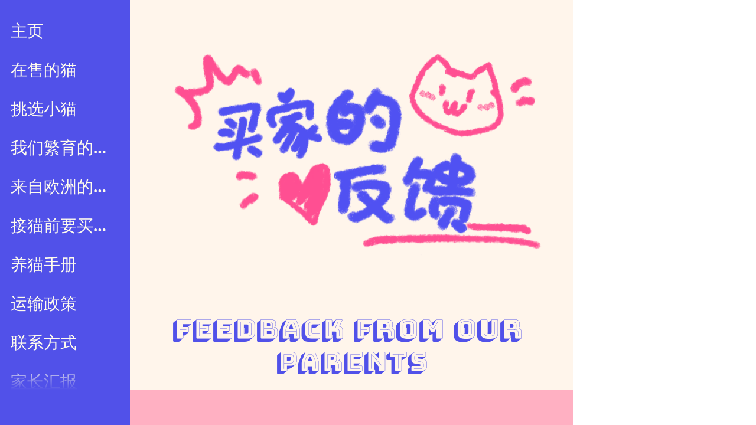

--- FILE ---
content_type: text/html; charset=utf-8
request_url: https://xuejiedemaoshe.com/feedback-from-our-parents
body_size: 12694
content:
<!DOCTYPE html><html><head><meta charSet="utf-8"/><meta name="viewport" content="width=device-width, initial-scale=1"/><title>家长汇报 - 学姐的猫舍（Cattery in New York ）</title><meta property="og:type" content="website"/><meta property="og:url" content="https://xuejiedemaoshe.com/feedback-from-our-parents"/><meta property="og:title" content="家长汇报 - 学姐的猫舍（Cattery in New York ）"/><meta property="og:site_name" content="学姐的猫舍（Cattery in New York ）"/><meta property="og:description" content="🇺🇸美国纽约华人猫舍，TICA, CFA注册，主繁育布偶，德文卷毛猫，英短金渐层

我们是纽约唯一一家有营业执照专业繁育资质的华人猫舍，种猫均为欧洲和中国引进，有多年代购欧洲活体宠物经验，可为客户及猫舍同行代购欧洲血统种猫

我们提供终身售后服务，包疫苗芯片体内外驱虫血统证书国际护照14传染病和一年先天疾病，可以为有需要的客户提供ESA证明

实体猫舍坐标纽约法拉盛。支持全美派送，可提供5项试纸检测，保证每位家长都能接到好看且健康的猫咪❤️
"/><meta property="og:image" content="https://xuejiedemaoshe.com/_assets/62a95af3-2d0a-4421-a181-711cb09ca0e1?w=1200&amp;h=630&amp;crop=top&amp;fit=crop"/><meta property="og:image:width" content="375"/><meta property="og:image:height" content="667"/><meta name="twitter:card" content="summary_large_image"/><meta name="twitter:title" content="家长汇报 - 学姐的猫舍（Cattery in New York ）"/><meta name="twitter:description" content="🇺🇸美国纽约华人猫舍，TICA, CFA注册，主繁育布偶，德文卷毛猫，英短金渐层

我们是纽约唯一一家有营业执照专业繁育资质的华人猫舍，种猫均为欧洲和中国引进，有多年代购欧洲活体宠物经验，可为客户及猫舍同行代购欧洲血统种猫

我们提供终身售后服务，包疫苗芯片体内外驱虫血统证书国际护照14传染病和一年先天疾病，可以为有需要的客户提供ESA证明

实体猫舍坐标纽约法拉盛。支持全美派送，可提供5项试纸检测，保证每位家长都能接到好看且健康的猫咪❤️
"/><meta name="twitter:image" content="https://xuejiedemaoshe.com/_assets/62a95af3-2d0a-4421-a181-711cb09ca0e1?w=600&amp;h=300&amp;q=40&amp;dpr=2&amp;crop=top&amp;fit=crop"/><meta name="description" content="🇺🇸美国纽约华人猫舍，TICA, CFA注册，主繁育布偶，德文卷毛猫，英短金渐层

我们是纽约唯一一家有营业执照专业繁育资质的华人猫舍，种猫均为欧洲和中国引进，有多年代购欧洲活体宠物经验，可为客户及猫舍同行代购欧洲血统种猫

我们提供终身售后服务，包疫苗芯片体内外驱虫血统证书国际护照14传染病和一年先天疾病，可以为有需要的客户提供ESA证明

实体猫舍坐标纽约法拉盛。支持全美派送，可提供5项试纸检测，保证每位家长都能接到好看且健康的猫咪❤️
"/><script type="application/ld+json">{"@context":"https://schema.org","@type":"WebSite","name":"学姐的猫舍（Cattery in New York ）","url":"https://xuejiedemaoshe.com"}</script><link rel="preconnect" href="/_assets"/><link rel="apple-touch-icon" sizes="180x180" href="/static/favicons/heart/apple-touch-icon.png"/><link rel="icon" type="image/png" sizes="32x32" href="/static/favicons/heart/favicon-32x32.png"/><link rel="icon" type="image/png" sizes="16x16" href="/static/favicons/heart/favicon-16x16.png"/><link rel="manifest" href="/static/favicons/heart/favicon.ico"/><link rel="shortcut icon" href="/static/favicons/heart/site.webmanifest"/><link rel="canonical" href="https://xuejiedemaoshe.com/feedback-from-our-parents"/><meta name="msapplication-TileColor" content="#000000"/><meta name="msapplication-config" content="/static/favicons/heart/browserconfig.xml"/><meta name="theme-color" content="rgba(255,245,235,1)"/><meta name="next-head-count" content="27"/><link rel="preload" href="/_next/static/css/3df0ddd732814165.css" as="style"/><link rel="stylesheet" href="/_next/static/css/3df0ddd732814165.css" data-n-g=""/><link rel="preload" href="/_next/static/css/a5f12bb23f15525e.css" as="style"/><link rel="stylesheet" href="/_next/static/css/a5f12bb23f15525e.css" data-n-p=""/><link rel="preload" href="/_next/static/css/2ce4f3f8ee31aca9.css" as="style"/><link rel="stylesheet" href="/_next/static/css/2ce4f3f8ee31aca9.css"/><noscript data-n-css=""></noscript><script defer="" nomodule="" src="/_next/static/chunks/polyfills-42372ed130431b0a.js"></script><script defer="" src="/_next/static/chunks/ac1c44fc.a475a8485a46df18.js"></script><script defer="" src="/_next/static/chunks/17.07ca895d36c72884.js"></script><script defer="" src="/_next/static/chunks/512.43f8980c264a7317.js"></script><script src="/_next/static/chunks/webpack-293238e42d4d4795.js" defer=""></script><script src="/_next/static/chunks/framework-8cec7f7f61847e80.js" defer=""></script><script src="/_next/static/chunks/main-719d3f9d7363ffed.js" defer=""></script><script src="/_next/static/chunks/pages/_app-dba4b9954c2e1b42.js" defer=""></script><script src="/_next/static/chunks/47-35517111a403e173.js" defer=""></script><script src="/_next/static/chunks/339-e9faf9eaef48e0d3.js" defer=""></script><script src="/_next/static/chunks/pages/_sites/%5BsiteId%5D/pages/%5BpageId%5D/%5BcacheTag%5D-dee00b46c2fecce7.js" defer=""></script><script src="/_next/static/FNXPbpUIGNmu9BSL3Zn3o/_buildManifest.js" defer=""></script><script src="/_next/static/FNXPbpUIGNmu9BSL3Zn3o/_ssgManifest.js" defer=""></script></head><body><div id="__next"><div style="height:100%;position:fixed;width:100%"><style data-emotion="css 4nvxba">.css-4nvxba .theme-button-secondary{letter-spacing:inherit;font-family:HelveticaNeue;font-weight:400;font-style:normal;font-size:calc(var(--text-scale-factor) * 16);color:rgba(0,0,0,1);}.css-4nvxba .theme-button-primary{letter-spacing:inherit;font-family:HelveticaNeue;font-weight:400;font-style:normal;font-size:calc(var(--text-scale-factor) * 24);color:rgba(255,255,255,1);}.css-4nvxba .theme-button-minimal{letter-spacing:inherit;font-family:HelveticaNeue;font-weight:400;font-style:normal;font-size:calc(var(--text-scale-factor) * 16);color:rgba(0,0,0,1);}.css-4nvxba .theme-button-tertiary{letter-spacing:inherit;font-family:HelveticaNeue;font-weight:400;font-style:normal;font-size:calc(var(--text-scale-factor) * 24);color:rgba(255,255,255,1);}.css-4nvxba .theme-text-smallParagraph{letter-spacing:inherit;font-family:HelveticaNeue;font-weight:400;font-style:normal;font-size:calc(var(--text-scale-factor) * 12);color:rgba(0,0,0,1);}.css-4nvxba .theme-text-caption{letter-spacing:inherit;font-family:HelveticaNeue;font-weight:400;font-style:normal;font-size:calc(var(--text-scale-factor) * 16);color:rgba(130,130,130,1);}.css-4nvxba .theme-text-primaryTitle{letter-spacing:inherit;font-family:HelveticaNeue;font-weight:400;font-style:normal;font-size:calc(var(--text-scale-factor) * 57.9);color:rgba(0,0,0,1);}.css-4nvxba .theme-text-sectionTitle{letter-spacing:inherit;font-family:HelveticaNeue;font-weight:400;font-style:normal;font-size:calc(var(--text-scale-factor) * 32.96);color:rgba(0,0,0,1);}.css-4nvxba .theme-text-heading{letter-spacing:inherit;font-family:HelveticaNeue;font-weight:400;font-style:normal;font-size:calc(var(--text-scale-factor) * 24);color:rgba(0,0,0,1);}.css-4nvxba .theme-text-footnote{letter-spacing:inherit;font-family:HelveticaNeue;font-weight:400;font-style:normal;font-size:calc(var(--text-scale-factor) * 12);color:rgba(130,130,130,1);}.css-4nvxba .theme-text-leadParagraph{letter-spacing:inherit;font-family:HelveticaNeue;font-weight:400;font-style:normal;font-size:calc(var(--text-scale-factor) * 17);color:rgba(0,0,0,1);}.css-4nvxba .theme-text-pageTitle{letter-spacing:inherit;font-family:HelveticaNeue;font-weight:400;font-style:normal;font-size:calc(var(--text-scale-factor) * 57.9);color:rgba(0,0,0,1);}.css-4nvxba .theme-text-secondaryTitle{letter-spacing:inherit;font-family:HelveticaNeue;font-weight:400;font-style:normal;font-size:calc(var(--text-scale-factor) * 32.96);color:rgba(0,0,0,1);}.css-4nvxba .theme-text-subtitle{letter-spacing:inherit;font-family:HelveticaNeue;font-weight:400;font-style:normal;font-size:calc(var(--text-scale-factor) * 24);color:rgba(0,0,0,1);}.css-4nvxba .theme-text-smallCaption{letter-spacing:inherit;font-family:HelveticaNeue;font-weight:400;font-style:normal;font-size:calc(var(--text-scale-factor) * 14);color:rgba(130,130,130,1);}.css-4nvxba .theme-text-subheading{letter-spacing:inherit;font-family:HelveticaNeue;font-weight:400;font-style:normal;font-size:calc(var(--text-scale-factor) * 19);color:rgba(0,0,0,1);}.css-4nvxba .theme-text-paragraph{letter-spacing:inherit;font-family:HelveticaNeue;font-weight:400;font-style:normal;font-size:calc(var(--text-scale-factor) * 16);color:rgba(0,0,0,1);}</style><div style="inset:0;outline:none;overflow-y:auto;position:absolute" tabindex="-1" class="css-4nvxba"><style data-emotion="css tlsooc">.css-tlsooc{height:100%;}@media (min-width: 1100px){.css-tlsooc{margin-left:220px;margin-right:auto;}}</style><div class="css-tlsooc e13fkgvh0"><div style="transition:opacity 500ms;opacity:0;z-index:500;position:fixed;background:rgba(0,0,0,.2);top:0;right:0;bottom:0;left:0;pointer-events:none"></div><style data-emotion="css u0yneo">.css-u0yneo{-webkit-transition:-webkit-transform 250ms;transition:transform 250ms;z-index:500;position:fixed;background:rgba(81,81,233,1);color:rgba(255,252,237,1);font-family:Nunito-ExtraBold;font-size:28px;width:260px;left:0;top:0;bottom:0;-webkit-transform:translate(0, 0);-moz-transform:translate(0, 0);-ms-transform:translate(0, 0);transform:translate(0, 0);overflow-x:hidden;}@media(min-width: 1100px){.css-u0yneo{-webkit-transform:translate(0, 0)!important;-moz-transform:translate(0, 0)!important;-ms-transform:translate(0, 0)!important;transform:translate(0, 0)!important;z-index:501;width:220px!important;}}</style><div style="transform:translate(-100%, 0)" class="css-u0yneo"><style data-emotion="css 5bvndh">.css-5bvndh{padding:60px 0 100px 0;position:absolute;overflow:auto;margin-right:-20px;top:0;right:0;bottom:0;left:0;-webkit-mask-image:linear-gradient(
    transparent,transparent 45px,black 80px,black calc(100% - 100px),transparent calc(100% - 60px)
  );mask-image:linear-gradient(
    transparent,transparent 45px,black 80px,black calc(100% - 100px),transparent calc(100% - 60px)
  );}@media (min-width: 1100px){.css-5bvndh{padding:20px 0 100px 0!important;-webkit-mask-image:linear-gradient(
      transparent,transparent 10px,black 35px,black calc(100% - 100px),transparent calc(100% - 60px)
    );mask-image:linear-gradient(
      transparent,transparent 10px,black 35px,black calc(100% - 100px),transparent calc(100% - 60px)
    );}}</style><div id="sidebar" class="css-5bvndh eet0qcm2"><style data-emotion="css 1kp8rg7">.css-1kp8rg7{margin:0;list-style:none;padding:0 18px;display:-webkit-box;display:-webkit-flex;display:-ms-flexbox;display:flex;-webkit-flex-direction:column;-ms-flex-direction:column;flex-direction:column;}</style><ul class="css-1kp8rg7 eet0qcm3"><style data-emotion="css 16l5cgd">.css-16l5cgd{margin:14px 0;display:-webkit-box;display:-webkit-flex;display:-ms-flexbox;display:flex;padding-right:16px;-webkit-box-pack:start;-ms-flex-pack:start;-webkit-justify-content:flex-start;justify-content:flex-start;margin-right:0;}</style><li class="css-16l5cgd eet0qcm4"><style data-emotion="css 1onjlse">.css-1onjlse{white-space:nowrap;overflow:hidden;text-overflow:ellipsis;display:block;-webkit-text-decoration:none;text-decoration:none;cursor:pointer;}</style><a href="/" class="css-1onjlse eet0qcm5">主页</a></li><li class="css-16l5cgd eet0qcm4"><a href="/available-cats-1" class="css-1onjlse eet0qcm5">在售的猫</a></li><li class="css-16l5cgd eet0qcm4"><a href="/golden-british-breeder" class="css-1onjlse eet0qcm5">挑选小猫</a></li><li class="css-16l5cgd eet0qcm4"><a href="/mv9z0rg3" class="css-1onjlse eet0qcm5">我们繁育的小猫</a></li><li class="css-16l5cgd eet0qcm4"><a href="/all" class="css-1onjlse eet0qcm5">来自欧洲的小猫</a></li><li class="css-16l5cgd eet0qcm4"><a href="/what-you-have-to-buy-before-the-cat-coming" class="css-1onjlse eet0qcm5">接猫前要买什么</a></li><li class="css-16l5cgd eet0qcm4"><a href="/note-for-home" class="css-1onjlse eet0qcm5">养猫手册</a></li><li class="css-16l5cgd eet0qcm4"><a href="/about-shipping" class="css-1onjlse eet0qcm5">运输政策</a></li><li class="css-16l5cgd eet0qcm4"><a href="/wechat" class="css-1onjlse eet0qcm5">联系方式</a></li><li class="css-16l5cgd eet0qcm4"><style data-emotion="css 5bexbh">.css-5bexbh{white-space:nowrap;overflow:hidden;text-overflow:ellipsis;display:block;-webkit-text-decoration:underline;text-decoration:underline;cursor:pointer;}</style><a selected="" href="/feedback-from-our-parents" class="css-5bexbh eet0qcm5">家长汇报</a></li><li class="css-16l5cgd eet0qcm4"><a href="/where-are-we" class="css-1onjlse eet0qcm5">Where Are We?</a></li><li class="css-16l5cgd eet0qcm4"><a href="/more" class="css-1onjlse eet0qcm5">More</a></li><li class="css-16l5cgd eet0qcm4"><a href="/pay-usd" class="css-1onjlse eet0qcm5">Pay USD</a></li></ul></div></div><div style="position:relative"><style data-emotion="css 633mvh">.css-633mvh{position:fixed;-webkit-align-items:center;-webkit-box-align:center;-ms-flex-align:center;align-items:center;-webkit-box-pack:start;-ms-flex-pack:start;-webkit-justify-content:flex-start;justify-content:flex-start;height:60px;top:0;left:0;width:100%;width:calc(100% - env(safe-area-inset-left) - env(safe-area-inset-right));padding:16px;box-sizing:border-box;z-index:500;display:-webkit-box;display:-webkit-flex;display:-ms-flexbox;display:flex;}@media (min-width: 1100px){.css-633mvh{left:220px;width:calc(100% - 220px);width:calc(
      100% - env(safe-area-inset-left) - env(safe-area-inset-right) - 220px
    );}}</style><nav class="css-633mvh eet0qcm1"><style data-emotion="css 7w5vpt">@media (min-width: 1100px){.css-7w5vpt{display:none;}}</style><span class="css-7w5vpt eet0qcm0"><div style="width:24px;height:12px;transform:rotate(0deg);flex-shrink:0;position:relative;z-index:500"><span style="display:block;height:4px;width:100%;background:rgba(81,81,233,1);box-shadow:none;transition-timing-function:ease;transition-duration:0.2s;border-radius:100px;transform-origin:center;position:absolute;transform:translate3d(0, 0px, 0) rotate(0);margin-top:-2px"></span><span style="display:block;height:4px;width:100%;background:rgba(81,81,233,1);box-shadow:none;transition-timing-function:ease;transition-duration:0.2s;border-radius:100px;transform-origin:center;position:absolute;transform:translate3d(0, 12px, 0) rotate(0);margin-top:-2px"></span></div></span> </nav></div><div style="width:100%;height:100%;position:relative;overflow-y:scroll;overflow-x:hidden;box-sizing:border-box;background:rgba(255,245,235,1);background-origin:padding-box;padding-top:60px"><div class="block theme-grid-primary css-0" id="block-7B01A1BC-B79A-4A9D-9F37-AF11667B3FB4" style="width:100%;height:auto;padding:0;min-height:inherit"><div id="grid-component" style="position:relative"><div style="position:relative;display:grid;grid-template-columns:repeat(5, 1fr);grid-template-rows:repeat(33, 1fr);height:calc(var(--scale-factor) * 2475);width:calc(var(--scale-factor) * 375);margin:0 auto"><div style="grid-row-start:1;grid-row-end:4;grid-column-start:1;grid-column-end:6;z-index:15;overflow:hidden;position:relative;padding:0"><div class="block css-0" id="block-711F712E-5D5F-4A7B-8F4B-3CD961EDB5BF" style="width:100%;height:100%;padding:0;min-height:inherit"><style data-emotion="css 1bvhtx">.css-1bvhtx{aspect-ratio:5/3;cursor:inherit;display:block;width:100%;object-fit:cover;height:100%;}</style><picture><img alt="" src="/_assets/fd917352-4138-4a2c-8d39-f38589142431?q=65&amp;fit=crop&amp;auto=compress,format&amp;w=200" srcSet="/_assets/fd917352-4138-4a2c-8d39-f38589142431?q=60&amp;fit=crop&amp;auto=compress,format&amp;w=200 200w,/_assets/fd917352-4138-4a2c-8d39-f38589142431?q=60&amp;fit=crop&amp;auto=compress,format&amp;w=375 375w,/_assets/fd917352-4138-4a2c-8d39-f38589142431?q=60&amp;fit=crop&amp;auto=compress,format&amp;w=750 750w,/_assets/fd917352-4138-4a2c-8d39-f38589142431?q=60&amp;fit=crop&amp;auto=compress,format&amp;w=1500 1500w,/_assets/fd917352-4138-4a2c-8d39-f38589142431?q=60&amp;fit=crop&amp;auto=compress,format&amp;w=2250 2250w" sizes="calc(min(100vw, 750px) * 750 / 375)" class="css-1bvhtx" loading="eager" aria-hidden="true"/></picture></div></div><div style="grid-row-start:4;grid-row-end:5;grid-column-start:1;grid-column-end:6;z-index:15;overflow:hidden;position:relative;padding:0"><div class="block theme-text-paragraph css-0" id="block-B0F48701-B4C7-42D0-A5EB-6844D9426991" style="width:100%;height:100%;display:flex;flex-direction:column;align-items:center;justify-content:center;padding:calc(var(--scale-factor) * 8);background:rgba(0,0,0,0);background-origin:padding-box;min-height:inherit"><div class="text-block" style="text-align:center;padding-bottom:calc(var(--text-scale-factor) * 0.23)"><p class="utf-paragraph" style="font-family:BigBlock;font-size:calc(var(--text-scale-factor) * 23.01);color:rgba(81,81,233,1);letter-spacing:inherit;line-height:1.2em;margin-bottom:calc(var(--text-scale-factor) * -2.3);margin-top:calc(var(--text-scale-factor) * -2.3)">Feedback from Our parents</p></div></div></div><div style="grid-row-start:5;grid-row-end:7;grid-column-start:1;grid-column-end:6;z-index:15;overflow:hidden;position:relative;padding:0"><div class="block theme-text-paragraph css-0" id="block-F1400667-8AC1-4DC2-9163-A7BFE6F03B07" style="width:100%;height:100%;display:flex;flex-direction:column;align-items:center;justify-content:flex-end;padding:calc(var(--scale-factor) * 8);background:rgba(255,176,194,1);background-origin:padding-box;min-height:inherit"><div class="text-block" style="text-align:left;padding-bottom:calc(var(--text-scale-factor) * 1.87)"><p class="utf-paragraph" style="font-family:PlexMono;color:rgba(81,81,233,1);letter-spacing:inherit;line-height:1.2em;margin-bottom:calc(var(--text-scale-factor) * 0.8);margin-top:calc(var(--text-scale-factor) * 0.8)">How to See: </p><p class="utf-paragraph" style="font-family:PlexMono;color:rgba(81,81,233,1);letter-spacing:inherit;line-height:1.2em;margin-bottom:calc(var(--text-scale-factor) * 0.8);margin-top:calc(var(--text-scale-factor) * 0.8)">Swipe to see the next image, click the picture to see the large image </p></div></div></div><div style="grid-row-start:7;grid-row-end:8;grid-column-start:1;grid-column-end:6;z-index:15;overflow:hidden;position:relative;padding:0"><div class="block theme-text-paragraph css-0" id="block-B9290706-B3FD-40B8-AD93-F4149505C4B1" style="width:100%;height:100%;display:flex;flex-direction:column;align-items:center;justify-content:center;padding:calc(var(--scale-factor) * 8);background:rgba(108,88,232,1);background-origin:padding-box;min-height:inherit"><div class="text-block" style="text-align:center;padding-bottom:calc(var(--text-scale-factor) * 1.87)"><p class="utf-paragraph" style="font-family:PlexMono;color:rgba(255,252,237,1);letter-spacing:inherit;line-height:1.2em;margin-bottom:calc(var(--text-scale-factor) * 0.8);margin-top:calc(var(--text-scale-factor) * 0.8)">浏览方法：滑动查看下一张，单击图片看大图</p></div></div></div><div style="grid-row-start:9;grid-row-end:10;grid-column-start:3;grid-column-end:4;z-index:15;overflow:hidden;position:relative;padding:0"><div class="block css-0" id="block-3D322B12-F44E-473F-AC00-7D662D649D19" style="width:100%;height:100%;padding:0;min-height:inherit"><div style="width:100%;inset:0;aspect-ratio:1 / 1"><div style="inset:0;background:rgba(255,99,148,1);background-origin:padding-box;clip-path:url(#clipPath-33440b66-b2ae-49b8-a83c-e2009aa1b6cd);height:100%;width:100%"></div><svg class="mask-svg" viewBox="0 0 100 100"><defs><clipPath id="clipPath-33440b66-b2ae-49b8-a83c-e2009aa1b6cd" clipPathUnits="objectBoundingBox" transform="scale(0.01 0.01)"><path fill-rule="nonzero" d="M50,100C49.03,100 48.21,99.61 47.54,98.83L12.72,59.63C12.35,59.29 11.84,58.72 11.19,57.94 10.54,57.16 9.51,55.74 8.09,53.68L8.23,53.88C6.78,51.8 5.46,49.6 4.28,47.3 3.18,45.16 2.18,42.53 1.31,39.45 0.44,36.37 0,33.38 0,30.47 0,20.92 2.36,13.45 7.09,8.07 11.81,2.69 18.34,0 26.67,0 28.98,0 31.33,0.47 33.73,1.4L33.58,1.34C35.95,2.24 38.22,3.5 40.31,5.09 42.49,6.76 44.27,8.25 45.76,9.64L46.01,9.87C47.41,11.19 48.74,12.59 50.01,14.07L49.99,14.07C51.26,12.59 52.59,11.19 53.99,9.87 55.73,8.25 57.51,6.76 59.57,5.18L59.69,5.09C61.78,3.5 64.04,2.24 66.42,1.34 68.67,0.47 71.02,0 73.33,0 81.66,0 88.19,2.69 92.91,8.07 97.64,13.45 100,20.92 100,30.47 100,40.06 95.74,49.83 87.22,59.76L52.46,98.83 52.47,98.81C51.83,99.59 50.93,100.02 50.01,100"></path></clipPath></defs></svg></div></div></div><div style="grid-row-start:10;grid-row-end:16;grid-column-start:2;grid-column-end:5;z-index:15;overflow:hidden;position:relative;padding:0"><div class="block css-0" id="block-5393FEBD-F58A-41C7-A75C-E4669E4722E9" style="width:100%;height:100%;padding:0;min-height:inherit"><div class="photogallery-block" style="aspect-ratio:1 / 2"><style data-emotion="css sjjzn6">.css-sjjzn6 .swiper-button-prev,.css-sjjzn6 .swiper-button-next{height:100%;position:absolute;}</style><div class="css-sjjzn6"><style data-emotion="css 1rq57uw">.css-1rq57uw{position:absolute;-webkit-transform:translate3d(0, 0, 0);-moz-transform:translate3d(0, 0, 0);-ms-transform:translate3d(0, 0, 0);transform:translate3d(0, 0, 0);bottom:20px;z-index:500;left:0;height:0;display:-webkit-box;display:-webkit-flex;display:-ms-flexbox;display:flex;width:100%;-webkit-box-pack:center;-ms-flex-pack:center;-webkit-justify-content:center;justify-content:center;-webkit-align-items:center;-webkit-box-align:center;-ms-flex-align:center;align-items:center;}</style><div class="css-1rq57uw"><div style="position:relative"><style data-emotion="css r0inb">.css-r0inb{width:112px;overflow:hidden;padding-bottom:2px;-webkit-mask-image:linear-gradient(to right, transparent 0%, black 0px, black calc(100% - 40px), transparent 100%);mask-image:linear-gradient(to right, transparent 0%, black 0px, black calc(100% - 40px), transparent 100%);}</style><div class="css-r0inb"><style data-emotion="css obuodh">.css-obuodh{-webkit-transition:-webkit-transform .3s ease;transition:transform .3s ease;display:-webkit-box;display:-webkit-flex;display:-ms-flexbox;display:flex;}</style><div style="transform:translateX(-0px)" class="css-obuodh"><style data-emotion="css 1evhjsp">.css-1evhjsp{width:8px;height:8px;border-radius:100%;background-color:white;box-shadow:0px 1px 2px rgba(0,0,0,0.15);opacity:.45;margin:0 4px;mix-blend-mode:difference;-webkit-transition:all .3s ease;transition:all .3s ease;-webkit-flex-shrink:0;-ms-flex-negative:0;flex-shrink:0;cursor:pointer;}.css-1evhjsp.active{opacity:1;}</style><div class="active css-1evhjsp"></div><div class=" css-1evhjsp"></div><div class=" css-1evhjsp"></div><div class=" css-1evhjsp"></div><div class=" css-1evhjsp"></div><div class=" css-1evhjsp"></div><div class=" css-1evhjsp"></div><div class=" css-1evhjsp"></div><div class=" css-1evhjsp"></div><div class=" css-1evhjsp"></div></div></div></div></div><div><div class="swiper-container"><div class="swiper-wrapper"><div class="swiper-slide"><style data-emotion="css 1l4jnc3">.css-1l4jnc3{width:100%;height:100%;cursor:pointer;}</style><picture style="top:0;left:0;height:100%;width:100%"><img style="max-height:100%;max-width:100%" alt="" src="/_assets/4da4a8b1-a5f7-4a9c-bc19-6904ce33c368?q=65&amp;fit=crop&amp;auto=compress,format&amp;w=200" srcSet="/_assets/4da4a8b1-a5f7-4a9c-bc19-6904ce33c368?q=60&amp;fit=crop&amp;auto=compress,format&amp;w=200&amp;h=400 200w,/_assets/4da4a8b1-a5f7-4a9c-bc19-6904ce33c368?q=60&amp;fit=crop&amp;auto=compress,format&amp;w=375&amp;h=750 375w,/_assets/4da4a8b1-a5f7-4a9c-bc19-6904ce33c368?q=60&amp;fit=crop&amp;auto=compress,format&amp;w=750&amp;h=1500 750w,/_assets/4da4a8b1-a5f7-4a9c-bc19-6904ce33c368?q=60&amp;fit=crop&amp;auto=compress,format&amp;w=1500&amp;h=3000 1500w,/_assets/4da4a8b1-a5f7-4a9c-bc19-6904ce33c368?q=60&amp;fit=crop&amp;auto=compress,format&amp;w=2250&amp;h=4500 2250w" sizes="calc(var(--scale-factor) * 225)" class="css-1l4jnc3" loading="eager" aria-hidden="false"/></picture></div><div class="swiper-slide"><picture style="top:0;left:0;height:100%;width:100%"><img style="max-height:100%;max-width:100%" alt="" src="/_assets/6c5a1c8a-5ac8-4009-bd8c-bdd366c8b336?q=65&amp;fit=crop&amp;auto=compress,format&amp;w=200" srcSet="/_assets/6c5a1c8a-5ac8-4009-bd8c-bdd366c8b336?q=60&amp;fit=crop&amp;auto=compress,format&amp;w=200&amp;h=400 200w,/_assets/6c5a1c8a-5ac8-4009-bd8c-bdd366c8b336?q=60&amp;fit=crop&amp;auto=compress,format&amp;w=375&amp;h=750 375w,/_assets/6c5a1c8a-5ac8-4009-bd8c-bdd366c8b336?q=60&amp;fit=crop&amp;auto=compress,format&amp;w=750&amp;h=1500 750w,/_assets/6c5a1c8a-5ac8-4009-bd8c-bdd366c8b336?q=60&amp;fit=crop&amp;auto=compress,format&amp;w=1500&amp;h=3000 1500w,/_assets/6c5a1c8a-5ac8-4009-bd8c-bdd366c8b336?q=60&amp;fit=crop&amp;auto=compress,format&amp;w=2250&amp;h=4500 2250w" sizes="calc(var(--scale-factor) * 225)" class="css-1l4jnc3" loading="eager" aria-hidden="false"/></picture></div><div class="swiper-slide"><picture style="top:0;left:0;height:100%;width:100%"><img style="max-height:100%;max-width:100%" alt="" src="/_assets/2294dd8b-5b16-47bc-a7e3-00118c6f67d2?q=65&amp;fit=crop&amp;auto=compress,format&amp;w=200" srcSet="/_assets/2294dd8b-5b16-47bc-a7e3-00118c6f67d2?q=60&amp;fit=crop&amp;auto=compress,format&amp;w=200&amp;h=400 200w,/_assets/2294dd8b-5b16-47bc-a7e3-00118c6f67d2?q=60&amp;fit=crop&amp;auto=compress,format&amp;w=375&amp;h=750 375w,/_assets/2294dd8b-5b16-47bc-a7e3-00118c6f67d2?q=60&amp;fit=crop&amp;auto=compress,format&amp;w=750&amp;h=1500 750w,/_assets/2294dd8b-5b16-47bc-a7e3-00118c6f67d2?q=60&amp;fit=crop&amp;auto=compress,format&amp;w=1500&amp;h=3000 1500w,/_assets/2294dd8b-5b16-47bc-a7e3-00118c6f67d2?q=60&amp;fit=crop&amp;auto=compress,format&amp;w=2250&amp;h=4500 2250w" sizes="calc(var(--scale-factor) * 225)" class="css-1l4jnc3" loading="eager" aria-hidden="false"/></picture></div><div class="swiper-slide"><picture style="top:0;left:0;height:100%;width:100%"><img style="max-height:100%;max-width:100%" alt="" src="/_assets/d262a568-2c0d-4d84-a341-052209a75e97?q=65&amp;fit=crop&amp;auto=compress,format&amp;w=200" srcSet="/_assets/d262a568-2c0d-4d84-a341-052209a75e97?q=60&amp;fit=crop&amp;auto=compress,format&amp;w=200&amp;h=400 200w,/_assets/d262a568-2c0d-4d84-a341-052209a75e97?q=60&amp;fit=crop&amp;auto=compress,format&amp;w=375&amp;h=750 375w,/_assets/d262a568-2c0d-4d84-a341-052209a75e97?q=60&amp;fit=crop&amp;auto=compress,format&amp;w=750&amp;h=1500 750w,/_assets/d262a568-2c0d-4d84-a341-052209a75e97?q=60&amp;fit=crop&amp;auto=compress,format&amp;w=1500&amp;h=3000 1500w,/_assets/d262a568-2c0d-4d84-a341-052209a75e97?q=60&amp;fit=crop&amp;auto=compress,format&amp;w=2250&amp;h=4500 2250w" sizes="calc(var(--scale-factor) * 225)" class="css-1l4jnc3" loading="eager" aria-hidden="false"/></picture></div><div class="swiper-slide"><picture style="top:0;left:0;height:100%;width:100%"><img style="max-height:100%;max-width:100%" alt="" src="/_assets/2b749915-6d27-4fd0-ab64-7b898e79472e?q=65&amp;fit=crop&amp;auto=compress,format&amp;w=200" srcSet="/_assets/2b749915-6d27-4fd0-ab64-7b898e79472e?q=60&amp;fit=crop&amp;auto=compress,format&amp;w=200&amp;h=400 200w,/_assets/2b749915-6d27-4fd0-ab64-7b898e79472e?q=60&amp;fit=crop&amp;auto=compress,format&amp;w=375&amp;h=750 375w,/_assets/2b749915-6d27-4fd0-ab64-7b898e79472e?q=60&amp;fit=crop&amp;auto=compress,format&amp;w=750&amp;h=1500 750w,/_assets/2b749915-6d27-4fd0-ab64-7b898e79472e?q=60&amp;fit=crop&amp;auto=compress,format&amp;w=1500&amp;h=3000 1500w,/_assets/2b749915-6d27-4fd0-ab64-7b898e79472e?q=60&amp;fit=crop&amp;auto=compress,format&amp;w=2250&amp;h=4500 2250w" sizes="calc(var(--scale-factor) * 225)" class="css-1l4jnc3" loading="eager" aria-hidden="false"/></picture></div><div class="swiper-slide"><picture style="top:0;left:0;height:100%;width:100%"><img style="max-height:100%;max-width:100%" alt="" src="/_assets/daa7e3c7-68fd-4143-bf09-33878f158b79?q=65&amp;fit=crop&amp;auto=compress,format&amp;w=200" srcSet="/_assets/daa7e3c7-68fd-4143-bf09-33878f158b79?q=60&amp;fit=crop&amp;auto=compress,format&amp;w=200&amp;h=400 200w,/_assets/daa7e3c7-68fd-4143-bf09-33878f158b79?q=60&amp;fit=crop&amp;auto=compress,format&amp;w=375&amp;h=750 375w,/_assets/daa7e3c7-68fd-4143-bf09-33878f158b79?q=60&amp;fit=crop&amp;auto=compress,format&amp;w=750&amp;h=1500 750w,/_assets/daa7e3c7-68fd-4143-bf09-33878f158b79?q=60&amp;fit=crop&amp;auto=compress,format&amp;w=1500&amp;h=3000 1500w,/_assets/daa7e3c7-68fd-4143-bf09-33878f158b79?q=60&amp;fit=crop&amp;auto=compress,format&amp;w=2250&amp;h=4500 2250w" sizes="calc(var(--scale-factor) * 225)" class="css-1l4jnc3" loading="eager" aria-hidden="false"/></picture></div><div class="swiper-slide"><picture style="top:0;left:0;height:100%;width:100%"><img style="max-height:100%;max-width:100%" alt="" src="/_assets/88634e8f-8773-4324-b6f7-9c4489365947?q=65&amp;fit=crop&amp;auto=compress,format&amp;w=200" srcSet="/_assets/88634e8f-8773-4324-b6f7-9c4489365947?q=60&amp;fit=crop&amp;auto=compress,format&amp;w=200&amp;h=400 200w,/_assets/88634e8f-8773-4324-b6f7-9c4489365947?q=60&amp;fit=crop&amp;auto=compress,format&amp;w=375&amp;h=750 375w,/_assets/88634e8f-8773-4324-b6f7-9c4489365947?q=60&amp;fit=crop&amp;auto=compress,format&amp;w=750&amp;h=1500 750w,/_assets/88634e8f-8773-4324-b6f7-9c4489365947?q=60&amp;fit=crop&amp;auto=compress,format&amp;w=1500&amp;h=3000 1500w,/_assets/88634e8f-8773-4324-b6f7-9c4489365947?q=60&amp;fit=crop&amp;auto=compress,format&amp;w=2250&amp;h=4500 2250w" sizes="calc(var(--scale-factor) * 225)" class="css-1l4jnc3" loading="eager" aria-hidden="false"/></picture></div><div class="swiper-slide"><picture style="top:0;left:0;height:100%;width:100%"><img style="max-height:100%;max-width:100%" alt="" src="/_assets/fbd4d63b-e644-4fc7-b986-4b34340adc9f?q=65&amp;fit=crop&amp;auto=compress,format&amp;w=200" srcSet="/_assets/fbd4d63b-e644-4fc7-b986-4b34340adc9f?q=60&amp;fit=crop&amp;auto=compress,format&amp;w=200&amp;h=400 200w,/_assets/fbd4d63b-e644-4fc7-b986-4b34340adc9f?q=60&amp;fit=crop&amp;auto=compress,format&amp;w=375&amp;h=750 375w,/_assets/fbd4d63b-e644-4fc7-b986-4b34340adc9f?q=60&amp;fit=crop&amp;auto=compress,format&amp;w=750&amp;h=1500 750w,/_assets/fbd4d63b-e644-4fc7-b986-4b34340adc9f?q=60&amp;fit=crop&amp;auto=compress,format&amp;w=1500&amp;h=3000 1500w,/_assets/fbd4d63b-e644-4fc7-b986-4b34340adc9f?q=60&amp;fit=crop&amp;auto=compress,format&amp;w=2250&amp;h=4500 2250w" sizes="calc(var(--scale-factor) * 225)" class="css-1l4jnc3" loading="eager" aria-hidden="false"/></picture></div><div class="swiper-slide"><picture style="top:0;left:0;height:100%;width:100%"><img style="max-height:100%;max-width:100%" alt="" src="/_assets/5bed2db4-b93a-4032-a5b7-46882d2a0903?q=65&amp;fit=crop&amp;auto=compress,format&amp;w=200" srcSet="/_assets/5bed2db4-b93a-4032-a5b7-46882d2a0903?q=60&amp;fit=crop&amp;auto=compress,format&amp;w=200&amp;h=400 200w,/_assets/5bed2db4-b93a-4032-a5b7-46882d2a0903?q=60&amp;fit=crop&amp;auto=compress,format&amp;w=375&amp;h=750 375w,/_assets/5bed2db4-b93a-4032-a5b7-46882d2a0903?q=60&amp;fit=crop&amp;auto=compress,format&amp;w=750&amp;h=1500 750w,/_assets/5bed2db4-b93a-4032-a5b7-46882d2a0903?q=60&amp;fit=crop&amp;auto=compress,format&amp;w=1500&amp;h=3000 1500w,/_assets/5bed2db4-b93a-4032-a5b7-46882d2a0903?q=60&amp;fit=crop&amp;auto=compress,format&amp;w=2250&amp;h=4500 2250w" sizes="calc(var(--scale-factor) * 225)" class="css-1l4jnc3" loading="eager" aria-hidden="false"/></picture></div><div class="swiper-slide"><picture style="top:0;left:0;height:100%;width:100%"><img style="max-height:100%;max-width:100%" alt="" src="/_assets/9e11d6d4-2921-4432-8c32-56d7917c7b11?q=65&amp;fit=crop&amp;auto=compress,format&amp;w=200" srcSet="/_assets/9e11d6d4-2921-4432-8c32-56d7917c7b11?q=60&amp;fit=crop&amp;auto=compress,format&amp;w=200&amp;h=400 200w,/_assets/9e11d6d4-2921-4432-8c32-56d7917c7b11?q=60&amp;fit=crop&amp;auto=compress,format&amp;w=375&amp;h=750 375w,/_assets/9e11d6d4-2921-4432-8c32-56d7917c7b11?q=60&amp;fit=crop&amp;auto=compress,format&amp;w=750&amp;h=1500 750w,/_assets/9e11d6d4-2921-4432-8c32-56d7917c7b11?q=60&amp;fit=crop&amp;auto=compress,format&amp;w=1500&amp;h=3000 1500w,/_assets/9e11d6d4-2921-4432-8c32-56d7917c7b11?q=60&amp;fit=crop&amp;auto=compress,format&amp;w=2250&amp;h=4500 2250w" sizes="calc(var(--scale-factor) * 225)" class="css-1l4jnc3" loading="eager" aria-hidden="false"/></picture></div></div><div class="swiper-pagination"></div><div class="swiper-button-prev"></div><div class="swiper-button-next"></div></div></div></div></div></div></div><div style="grid-row-start:16;grid-row-end:18;grid-column-start:2;grid-column-end:3;z-index:15;overflow:hidden;position:relative;padding:0"><div class="block theme-text-paragraph css-0" id="block-CB6DE4D8-8199-4F1B-B2FF-BB37533BBFB5" style="width:100%;height:100%;display:flex;flex-direction:column;align-items:center;justify-content:flex-start;padding:calc(var(--scale-factor) * 8);background:rgba(0,0,0,0);background-origin:padding-box;min-height:inherit"><div class="text-block" style="text-align:left;padding-top:calc(var(--text-scale-factor) * 1.59)"><p class="utf-paragraph" style="font-family:Headline;font-weight:700;font-size:calc(var(--text-scale-factor) * 11.54);color:rgba(81,81,233,1);letter-spacing:inherit;line-height:1.2em;margin-top:calc(var(--text-scale-factor) * -1.07)">02.02.2021</p><p class="utf-paragraph" style="font-family:Headline;font-weight:700;font-size:calc(var(--text-scale-factor) * 11.54);color:rgba(81,81,233,1);letter-spacing:inherit;line-height:1.2em">New Jersey</p><p class="utf-paragraph" style="font-family:Headline;font-weight:700;font-size:calc(var(--text-scale-factor) * 11.54);color:rgba(81,81,233,1);letter-spacing:inherit;line-height:1.2em"><br/></p><p class="utf-paragraph" style="font-family:Headline;font-weight:700;font-size:calc(var(--text-scale-factor) * 11.54);color:rgba(81,81,233,1);letter-spacing:inherit;line-height:1.2em;margin-bottom:calc(var(--text-scale-factor) * -1.07)">Golden Retriever</p></div></div></div><div style="grid-row-start:16;grid-row-end:18;grid-column-start:3;grid-column-end:5;z-index:15;overflow:hidden;position:relative;padding:0"><div class="block theme-text-paragraph css-0" id="block-CFFE03E0-6DC7-49F1-BFFA-844DDF49DE72" style="width:100%;height:100%;display:flex;flex-direction:column;align-items:center;justify-content:flex-start;padding:calc(var(--scale-factor) * 8);background:rgba(0,0,0,0);background-origin:padding-box;min-height:inherit"><div class="text-block" style="text-align:left;padding-bottom:calc(var(--text-scale-factor) * 1.41)"><p class="utf-paragraph" style="font-family:PlexMono;font-size:calc(var(--text-scale-factor) * 12.04);color:rgba(81,81,233,1);letter-spacing:inherit;line-height:1.2em;margin-bottom:calc(var(--text-scale-factor) * 0.6);margin-top:calc(var(--text-scale-factor) * 0.6)">02.02.2021</p><p class="utf-paragraph" style="font-family:PlexMono;font-size:calc(var(--text-scale-factor) * 12.04);color:rgba(81,81,233,1);letter-spacing:inherit;line-height:1.2em;margin-bottom:calc(var(--text-scale-factor) * 0.6);margin-top:calc(var(--text-scale-factor) * 0.6)">新泽西</p><p class="utf-paragraph" style="font-family:PlexMono;font-size:calc(var(--text-scale-factor) * 12.04);color:rgba(81,81,233,1);letter-spacing:inherit;line-height:1.2em"><br/></p><p class="utf-paragraph" style="font-family:PlexMono;font-size:calc(var(--text-scale-factor) * 12.04);color:rgba(81,81,233,1);letter-spacing:inherit;line-height:1.2em;margin-bottom:calc(var(--text-scale-factor) * 0.6);margin-top:calc(var(--text-scale-factor) * 0.6)">金毛狗狗两只已到新家</p></div></div></div><div style="grid-row-start:19;grid-row-end:20;grid-column-start:3;grid-column-end:4;z-index:15;overflow:hidden;position:relative;padding:0"><div class="block css-0" id="block-1F76C962-8ABC-4B30-B3FE-4DB1BEC07300" style="width:100%;height:100%;padding:0;min-height:inherit"><div style="width:100%;inset:0;aspect-ratio:1 / 1"><div style="inset:0;background:rgba(255,99,148,1);background-origin:padding-box;clip-path:url(#clipPath-60aa0856-3007-4f49-9077-6b311037a4d7);height:100%;width:100%"></div><svg class="mask-svg" viewBox="0 0 100 100"><defs><clipPath id="clipPath-60aa0856-3007-4f49-9077-6b311037a4d7" clipPathUnits="objectBoundingBox" transform="scale(0.01 0.01)"><path fill-rule="nonzero" d="M50,100C49.03,100 48.21,99.61 47.54,98.83L12.72,59.63C12.35,59.29 11.84,58.72 11.19,57.94 10.54,57.16 9.51,55.74 8.09,53.68L8.23,53.88C6.78,51.8 5.46,49.6 4.28,47.3 3.18,45.16 2.18,42.53 1.31,39.45 0.44,36.37 0,33.38 0,30.47 0,20.92 2.36,13.45 7.09,8.07 11.81,2.69 18.34,0 26.67,0 28.98,0 31.33,0.47 33.73,1.4L33.58,1.34C35.95,2.24 38.22,3.5 40.31,5.09 42.49,6.76 44.27,8.25 45.76,9.64L46.01,9.87C47.41,11.19 48.74,12.59 50.01,14.07L49.99,14.07C51.26,12.59 52.59,11.19 53.99,9.87 55.73,8.25 57.51,6.76 59.57,5.18L59.69,5.09C61.78,3.5 64.04,2.24 66.42,1.34 68.67,0.47 71.02,0 73.33,0 81.66,0 88.19,2.69 92.91,8.07 97.64,13.45 100,20.92 100,30.47 100,40.06 95.74,49.83 87.22,59.76L52.46,98.83 52.47,98.81C51.83,99.59 50.93,100.02 50.01,100"></path></clipPath></defs></svg></div></div></div><div style="grid-row-start:20;grid-row-end:26;grid-column-start:2;grid-column-end:5;z-index:15;overflow:hidden;position:relative;padding:0"><div class="block css-0" id="block-8B414D4E-DFCC-4BBC-B706-D47791262245" style="width:100%;height:100%;padding:0;min-height:inherit"><div class="photogallery-block" style="aspect-ratio:1 / 2"><div class="css-sjjzn6"><div class="css-1rq57uw"><div style="position:relative"><style data-emotion="css 1c7jowv">.css-1c7jowv{width:auto;overflow:hidden;padding-bottom:2px;-webkit-mask-image:linear-gradient(to right, transparent 0%, black 0px, black calc(100% - 40px), black 100%);mask-image:linear-gradient(to right, transparent 0%, black 0px, black calc(100% - 40px), black 100%);}</style><div class="css-1c7jowv"><div style="transform:translateX(-0px)" class="css-obuodh"><div class="active css-1evhjsp"></div><div class=" css-1evhjsp"></div></div></div></div></div><div><div class="swiper-container"><div class="swiper-wrapper"><div class="swiper-slide"><picture style="top:0;left:0;height:100%;width:100%"><img style="max-height:100%;max-width:100%" alt="" src="/_assets/9fb0627b-a5ce-4d99-9af6-2862b670c3e2?w=200&amp;fit=crop&amp;auto=compress,format&amp;q=65" srcSet="/_assets/9fb0627b-a5ce-4d99-9af6-2862b670c3e2?w=200&amp;fit=crop&amp;auto=compress,format&amp;q=60&amp;h=400 200w,/_assets/9fb0627b-a5ce-4d99-9af6-2862b670c3e2?w=375&amp;fit=crop&amp;auto=compress,format&amp;q=60&amp;h=750 375w,/_assets/9fb0627b-a5ce-4d99-9af6-2862b670c3e2?w=750&amp;fit=crop&amp;auto=compress,format&amp;q=60&amp;h=1500 750w,/_assets/9fb0627b-a5ce-4d99-9af6-2862b670c3e2?w=1500&amp;fit=crop&amp;auto=compress,format&amp;q=60&amp;h=3000 1500w,/_assets/9fb0627b-a5ce-4d99-9af6-2862b670c3e2?w=2250&amp;fit=crop&amp;auto=compress,format&amp;q=60&amp;h=4500 2250w" sizes="calc(var(--scale-factor) * 225)" class="css-1l4jnc3" loading="lazy" aria-hidden="false"/></picture></div><div class="swiper-slide"><picture style="top:0;left:0;height:100%;width:100%"><img style="max-height:100%;max-width:100%" alt="" src="/_assets/d3e1bd6e-2cf4-46f5-86ba-41064e2209cb?w=200&amp;fit=crop&amp;auto=compress,format&amp;q=65" srcSet="/_assets/d3e1bd6e-2cf4-46f5-86ba-41064e2209cb?w=200&amp;fit=crop&amp;auto=compress,format&amp;q=60&amp;h=400 200w,/_assets/d3e1bd6e-2cf4-46f5-86ba-41064e2209cb?w=375&amp;fit=crop&amp;auto=compress,format&amp;q=60&amp;h=750 375w,/_assets/d3e1bd6e-2cf4-46f5-86ba-41064e2209cb?w=750&amp;fit=crop&amp;auto=compress,format&amp;q=60&amp;h=1500 750w,/_assets/d3e1bd6e-2cf4-46f5-86ba-41064e2209cb?w=1500&amp;fit=crop&amp;auto=compress,format&amp;q=60&amp;h=3000 1500w,/_assets/d3e1bd6e-2cf4-46f5-86ba-41064e2209cb?w=2250&amp;fit=crop&amp;auto=compress,format&amp;q=60&amp;h=4500 2250w" sizes="calc(var(--scale-factor) * 225)" class="css-1l4jnc3" loading="lazy" aria-hidden="false"/></picture></div></div><div class="swiper-pagination"></div><div class="swiper-button-prev"></div><div class="swiper-button-next"></div></div></div></div></div></div></div><div style="grid-row-start:26;grid-row-end:28;grid-column-start:2;grid-column-end:3;z-index:15;overflow:hidden;position:relative;padding:0"><div class="block theme-text-paragraph css-0" id="block-E5674D97-89BF-4D39-8E6C-E7A6A6F89351" style="width:100%;height:100%;display:flex;flex-direction:column;align-items:center;justify-content:flex-start;padding:calc(var(--scale-factor) * 8);background:rgba(0,0,0,0);background-origin:padding-box;min-height:inherit"><div class="text-block" style="text-align:left;padding-top:calc(var(--text-scale-factor) * 1.59)"><p class="utf-paragraph" style="font-family:Headline;font-weight:700;font-size:calc(var(--text-scale-factor) * 11.54);color:rgba(81,81,233,1);letter-spacing:inherit;line-height:1.2em;margin-top:calc(var(--text-scale-factor) * -1.07)">01.30.2021</p><p class="utf-paragraph" style="font-family:Headline;font-weight:700;font-size:calc(var(--text-scale-factor) * 11.54);color:rgba(81,81,233,1);letter-spacing:inherit;line-height:1.2em">Long island</p><p class="utf-paragraph" style="font-family:Headline;font-weight:700;font-size:calc(var(--text-scale-factor) * 11.54);color:rgba(81,81,233,1);letter-spacing:inherit;line-height:1.2em">New York</p><p class="utf-paragraph" style="font-family:Headline;font-weight:700;font-size:calc(var(--text-scale-factor) * 11.54);color:rgba(81,81,233,1);letter-spacing:inherit;line-height:1.2em"><br/></p><p class="utf-paragraph" style="font-family:Headline;font-weight:700;font-size:calc(var(--text-scale-factor) * 11.54);color:rgba(81,81,233,1);letter-spacing:inherit;line-height:1.2em;margin-bottom:calc(var(--text-scale-factor) * -1.07)">Ragdoll</p></div></div></div><div style="grid-row-start:26;grid-row-end:28;grid-column-start:3;grid-column-end:5;z-index:15;overflow:hidden;position:relative;padding:0"><div class="block theme-text-paragraph css-0" id="block-98D5C6F1-4841-468D-8119-F3711B0ADE10" style="width:100%;height:100%;display:flex;flex-direction:column;align-items:center;justify-content:flex-start;padding:calc(var(--scale-factor) * 8);background:rgba(0,0,0,0);background-origin:padding-box;min-height:inherit"><div class="text-block" style="text-align:left;padding-bottom:calc(var(--text-scale-factor) * 1.41)"><p class="utf-paragraph" style="font-family:PlexMono;font-size:calc(var(--text-scale-factor) * 12.04);color:rgba(81,81,233,1);letter-spacing:inherit;line-height:1.2em;margin-bottom:calc(var(--text-scale-factor) * 0.6);margin-top:calc(var(--text-scale-factor) * 0.6)">01.30.2021</p><p class="utf-paragraph" style="font-family:PlexMono;font-size:calc(var(--text-scale-factor) * 12.04);color:rgba(81,81,233,1);letter-spacing:inherit;line-height:1.2em;margin-bottom:calc(var(--text-scale-factor) * 0.6);margin-top:calc(var(--text-scale-factor) * 0.6)">纽约长岛</p><p class="utf-paragraph" style="font-family:PlexMono;font-size:calc(var(--text-scale-factor) * 12.04);color:rgba(81,81,233,1);letter-spacing:inherit;line-height:1.2em"><br/></p><p class="utf-paragraph" style="font-family:PlexMono;font-size:calc(var(--text-scale-factor) * 12.04);color:rgba(81,81,233,1);letter-spacing:inherit;line-height:1.2em;margin-bottom:calc(var(--text-scale-factor) * 0.6);margin-top:calc(var(--text-scale-factor) * 0.6)">蓝双布偶猫</p></div></div></div><div style="grid-row-start:29;grid-row-end:31;grid-column-start:2;grid-column-end:5;z-index:15;overflow:hidden;position:relative;display:flex;flex-direction:column;align-items:center;justify-content:center;padding:0"><style data-emotion="css 1txjkfz animation-1fxbm8x">.css-1txjkfz{-webkit-transform:scale(1);-moz-transform:scale(1);-ms-transform:scale(1);transform:scale(1);}.css-1txjkfz.animate-tap-0{-webkit-animation:animation-1fxbm8x 700ms ease 1;animation:animation-1fxbm8x 700ms ease 1;}@-webkit-keyframes animation-1fxbm8x{0%{-webkit-transform:scale(1);-moz-transform:scale(1);-ms-transform:scale(1);transform:scale(1);}20%{-webkit-transform:scale(.9);-moz-transform:scale(.9);-ms-transform:scale(.9);transform:scale(.9);}50%{-webkit-transform:scale(1);-moz-transform:scale(1);-ms-transform:scale(1);transform:scale(1);}100%{-webkit-transform:scale(1);-moz-transform:scale(1);-ms-transform:scale(1);transform:scale(1);}}@keyframes animation-1fxbm8x{0%{-webkit-transform:scale(1);-moz-transform:scale(1);-ms-transform:scale(1);transform:scale(1);}20%{-webkit-transform:scale(.9);-moz-transform:scale(.9);-ms-transform:scale(.9);transform:scale(.9);}50%{-webkit-transform:scale(1);-moz-transform:scale(1);-ms-transform:scale(1);transform:scale(1);}100%{-webkit-transform:scale(1);-moz-transform:scale(1);-ms-transform:scale(1);transform:scale(1);}}</style><a href="/" class="block theme-button-primary css-1txjkfz" id="block-F8999DF4-42F0-41B6-BB02-60F71DC676D1" style="max-width:100%;max-height:100%;border:calc(var(--scale-factor) * 3) solid rgba(81,81,233,1);border-radius:100vmax;overflow:hidden;padding:calc(var(--scale-factor) * 13) calc(var(--scale-factor) * 21) calc(var(--scale-factor) * 13) calc(var(--scale-factor) * 21);background:rgba(255,252,237,1);background-origin:padding-box;min-height:inherit;cursor:pointer"><div class="text-block" style="text-align:center;text-overflow:ellipsis;user-select:none;white-space:pre;padding-left:6px;padding-right:6px;padding-bottom:calc(var(--text-scale-factor) * 2.4)"><div class="utf-paragraph" style="font-family:Apex;font-weight:700;font-size:calc(var(--text-scale-factor) * 16);width:100%;text-overflow:ellipsis;overflow:hidden;color:rgba(255,99,148,1);letter-spacing:inherit;line-height:1.2em;text-decoration-line:none">Go back</div></div></a></div><div style="grid-row-start:31;grid-row-end:32;grid-column-start:1;grid-column-end:6;z-index:15;overflow:hidden;position:relative;padding:0"><div class="block theme-text-paragraph css-0" id="block-72F49373-DAEA-4B98-98D2-711072E4065D" style="width:100%;height:100%;display:flex;flex-direction:column;align-items:center;justify-content:center;padding:calc(var(--scale-factor) * 8);background:rgba(0,0,0,0);background-origin:padding-box;min-height:inherit"><div class="text-block" style="text-align:center;padding-bottom:calc(var(--text-scale-factor) * 1.87)"><p class="utf-paragraph" style="font-family:PlexMono;color:rgba(81,81,233,1);letter-spacing:inherit;line-height:1.2em;margin-bottom:calc(var(--text-scale-factor) * 0.8);margin-top:calc(var(--text-scale-factor) * 0.8)">Questions? Please Contact.</p></div></div></div><div style="grid-row-start:32;grid-row-end:34;grid-column-start:1;grid-column-end:6;z-index:15;overflow:hidden;position:relative;padding:0"><a href="/wechat" class="block css-0" id="block-D441627F-C969-456F-BEEF-343FBDB03B2A" style="width:100%;height:100%;padding:0;min-height:inherit;cursor:pointer"><style data-emotion="css 17e5p6e">.css-17e5p6e{aspect-ratio:5/2;cursor:inherit;display:block;width:100%;object-fit:contain;}</style><picture><img alt="" src="/_assets/1c838178-37e7-44f5-bbeb-87a3d3d32cbd?w=200&amp;fit=clip&amp;auto=compress,format&amp;q=65" srcSet="/_assets/1c838178-37e7-44f5-bbeb-87a3d3d32cbd?w=200&amp;fit=clip&amp;auto=compress,format&amp;q=60 200w,/_assets/1c838178-37e7-44f5-bbeb-87a3d3d32cbd?w=375&amp;fit=clip&amp;auto=compress,format&amp;q=60 375w,/_assets/1c838178-37e7-44f5-bbeb-87a3d3d32cbd?w=750&amp;fit=clip&amp;auto=compress,format&amp;q=60 750w,/_assets/1c838178-37e7-44f5-bbeb-87a3d3d32cbd?w=1500&amp;fit=clip&amp;auto=compress,format&amp;q=60 1500w,/_assets/1c838178-37e7-44f5-bbeb-87a3d3d32cbd?w=2250&amp;fit=clip&amp;auto=compress,format&amp;q=60 2250w" sizes="calc(min(100vw, 750px) * 750 / 375)" class="css-17e5p6e" loading="lazy" aria-hidden="true"/></picture></a></div></div></div></div></div></div></div></div><!--$--><!--/$--></div><script id="__NEXT_DATA__" type="application/json">{"props":{"pageProps":{"type":"success","value":{"canonicalHost":"xuejiedemaoshe.com","document":{"favicon":"heart","theme":{"id":"1","attributes":{"text":{"smallParagraph":{"textAlignment":{"vertical":"top","horizontal":"left"},"textFill":{"type":"color","color":{"green":0,"blue":0,"red":0,"alpha":1}},"font":"HelveticaNeueLTStd-Roman","fontSize":12},"caption":{"textAlignment":{"vertical":"bottom","horizontal":"left"},"textFill":{"type":"color","color":{"red":130,"green":130,"blue":130,"alpha":1}},"font":"HelveticaNeueLTStd-Roman","fontSize":16},"primaryTitle":{"textAlignment":{"vertical":"bottom","horizontal":"center"},"textFill":{"color":{"red":0,"blue":0,"alpha":1,"green":0},"type":"color"},"font":"HelveticaNeueLTStd-Roman","fontSize":57.89687728881836},"sectionTitle":{"textAlignment":{"vertical":"center","horizontal":"center"},"textFill":{"color":{"red":0,"blue":0,"alpha":1,"green":0},"type":"color"},"font":"HelveticaNeueLTStd-Roman","fontSize":32.95595932006836},"heading":{"textAlignment":{"horizontal":"center","vertical":"center"},"textFill":{"type":"color","color":{"blue":0,"alpha":1,"green":0,"red":0}},"font":"HelveticaNeueLTStd-Roman","fontSize":24},"footnote":{"textAlignment":{"vertical":"bottom","horizontal":"left"},"textFill":{"color":{"alpha":1,"red":130,"green":130,"blue":130},"type":"color"},"font":"HelveticaNeueLTStd-Roman","fontSize":12},"leadParagraph":{"textAlignment":{"vertical":"top","horizontal":"left"},"textFill":{"type":"color","color":{"alpha":1,"blue":0,"red":0,"green":0}},"font":"HelveticaNeueLTStd-Roman","fontSize":17},"pageTitle":{"textAlignment":{"horizontal":"center","vertical":"bottom"},"textFill":{"type":"color","color":{"alpha":1,"red":0,"blue":0,"green":0}},"font":"HelveticaNeueLTStd-Roman","fontSize":57.89687728881836},"secondaryTitle":{"textAlignment":{"horizontal":"center","vertical":"center"},"textFill":{"color":{"green":0,"blue":0,"alpha":1,"red":0},"type":"color"},"font":"HelveticaNeueLTStd-Roman","fontSize":32.95595932006836},"subtitle":{"textAlignment":{"horizontal":"center","vertical":"center"},"textFill":{"type":"color","color":{"green":0,"blue":0,"red":0,"alpha":1}},"font":"HelveticaNeueLTStd-Roman","fontSize":24},"smallCaption":{"textAlignment":{"horizontal":"left","vertical":"bottom"},"textFill":{"type":"color","color":{"alpha":1,"blue":130,"red":130,"green":130}},"font":"HelveticaNeueLTStd-Roman","fontSize":14},"subheading":{"textAlignment":{"vertical":"center","horizontal":"center"},"textFill":{"type":"color","color":{"blue":0,"alpha":1,"green":0,"red":0}},"font":"HelveticaNeueLTStd-Roman","fontSize":19},"paragraph":{"textAlignment":{"horizontal":"left","vertical":"top"},"textFill":{"color":{"red":0,"green":0,"blue":0,"alpha":1},"type":"color"},"font":"HelveticaNeueLTStd-Roman","fontSize":16}},"iconButton":{"secondary":{"background":{"fill":{"type":"color","color":{"alpha":1,"blue":0,"green":0,"red":0}}},"contentBackground":{"fill":{"color":{"green":255,"blue":255,"alpha":1,"red":255},"type":"color"}}},"primary":{"contentBackground":{"fill":{"color":{"blue":0,"red":0,"green":0,"alpha":1},"type":"color"}}}},"map":{"primary":{"mapType":"yellow"}},"button":{"secondary":{"animations":[],"font":"HelveticaNeueLTStd-Roman","border":{"data":{"top":{"style":"solid","color":{"red":0,"green":0,"blue":0,"alpha":1}},"left":{"color":{"green":0,"blue":0,"red":0,"alpha":1},"style":"solid"},"type":"color","right":{"color":{"alpha":1,"blue":0,"green":0,"red":0},"style":"solid"},"bottom":{"color":{"red":0,"alpha":1,"green":0,"blue":0},"style":"solid"}},"width":2},"fontSize":16,"textFill":{"color":{"green":0,"red":0,"blue":0,"alpha":1},"type":"color"}},"primary":{"background":{"fill":{"type":"color","color":{"alpha":1,"red":0,"green":0,"blue":0}}},"textFill":{"color":{"alpha":1,"green":255,"red":255,"blue":255},"type":"color"},"animations":[],"font":"HelveticaNeueLTStd-Roman","fontSize":24},"minimal":{"animations":[],"font":"HelveticaNeueLTStd-Roman","border":{"width":2,"data":{"left":{"style":"solid","color":{"blue":0,"red":0,"green":0,"alpha":1}},"type":"color","top":{"style":"solid","color":{"green":0,"alpha":1,"red":0,"blue":0}},"right":{"style":"solid","color":{"red":0,"alpha":1,"green":0,"blue":0}},"bottom":{"style":"solid","color":{"red":0,"blue":0,"alpha":1,"green":0}}}},"fontSize":16,"textFill":{"type":"color","color":{"alpha":1,"red":0,"blue":0,"green":0}}},"tertiary":{"font":"HelveticaNeueLTStd-Roman","animations":[],"background":{"fill":{"color":{"red":0,"alpha":1,"green":0,"blue":0},"type":"color"}},"textFill":{"type":"color","color":{"blue":255,"green":255,"alpha":1,"red":255}},"fontSize":24}},"grid":{"primary":{"gutters":{"maxWidth":768,"type":"maxWidth","left":{"flexible":true,"value":16},"right":{"flexible":true,"value":16}},"background":{"fill":{"color":{"red":255,"alpha":1,"blue":255,"green":255},"type":"color"}}}}}},"marketingIntegrations":[],"isPro":true,"snapshotUuid":"62a95af3-2d0a-4421-a181-711cb09ca0e1","pageBackground":{"fill":{"type":"color","color":{"red":255,"blue":235,"green":245,"alpha":1}}},"siteTitle":"学姐的猫舍（Cattery in New York ）","shouldShowBanner":false,"merchantId":17609,"activeSubpageIndex":0,"subpageCount":1,"pageTitle":"家长汇报","assetBaseUrl":"/_assets","metaTags":[],"siteId":1069155,"content":{"textColor":{"red":255,"blue":237,"alpha":1,"green":252},"items":[{"isSelected":false,"destination":"/","title":"主页"},{"isSelected":false,"destination":"/available-cats-1","title":"在售的猫"},{"isSelected":false,"destination":"/golden-british-breeder","title":"挑选小猫"},{"isSelected":false,"destination":"/mv9z0rg3","title":"我们繁育的小猫"},{"isSelected":false,"destination":"/all","title":"来自欧洲的小猫"},{"title":"接猫前要买什么","destination":"/what-you-have-to-buy-before-the-cat-coming","isSelected":false},{"title":"养猫手册","destination":"/note-for-home","isSelected":false},{"title":"运输政策","destination":"/about-shipping","isSelected":false},{"title":"联系方式","destination":"/wechat","isSelected":false},{"title":"家长汇报","destination":"/feedback-from-our-parents","isSelected":true},{"title":"Where Are We?","destination":"/where-are-we","isSelected":false},{"title":"More","destination":"/more","isSelected":false},{"title":"Pay USD","destination":"/pay-usd","isSelected":false}],"fontSize":28,"menuColor":{"red":81,"blue":233,"alpha":1,"green":81},"content":{"route":"/feedback-from-our-parents","background":{"fill":{"type":"color","color":{"alpha":1,"red":255,"green":245,"blue":235}}},"contentType":"section","id":3220049,"title":"家长汇报","content":{"themeStyle":"primary","themeCategory":"grid","content":{"contentType":"grid","scaleAspect":"scroll","gridSize":{"width":5,"height":33},"children":[{"position":{"x":0,"y":0,"z":0},"block":{"actions":{},"content":{"unscaledBlockSize":{"width":375,"height":225},"contentMode":"aspectFill","picture":{"variations":{"default":[{"width":200,"url":"/_assets/fd917352-4138-4a2c-8d39-f38589142431?q=60\u0026fit=crop\u0026auto=compress,format\u0026w=200"},{"width":375,"url":"/_assets/fd917352-4138-4a2c-8d39-f38589142431?q=60\u0026fit=crop\u0026auto=compress,format\u0026w=375"},{"width":750,"url":"/_assets/fd917352-4138-4a2c-8d39-f38589142431?q=60\u0026fit=crop\u0026auto=compress,format\u0026w=750"},{"width":1500,"url":"/_assets/fd917352-4138-4a2c-8d39-f38589142431?q=60\u0026fit=crop\u0026auto=compress,format\u0026w=1500"},{"width":2250,"url":"/_assets/fd917352-4138-4a2c-8d39-f38589142431?q=60\u0026fit=crop\u0026auto=compress,format\u0026w=2250"}]},"fullSizeImageUrl":"/_assets/fd917352-4138-4a2c-8d39-f38589142431?w=1.0","imageUrl":"/_assets/fd917352-4138-4a2c-8d39-f38589142431?q=65\u0026fit=crop\u0026auto=compress,format\u0026w=200"},"contentType":"image","isLightboxEnabled":false,"contentHeight":{"value":{"width":5,"height":3},"type":"aspectRatio"}},"id":"711F712E-5D5F-4A7B-8F4B-3CD961EDB5BF","contentType":"block","mask":"none"},"size":{"width":5,"height":3}},{"position":{"z":0,"x":0,"y":3},"block":{"padding":{"bottom":{"value":8,"flexible":true},"top":{"flexible":true,"value":8},"left":{"value":8},"right":{"value":8}},"themeCategory":"text","background":{"fill":{"type":"color","color":{"red":0,"alpha":0,"blue":0,"green":0}}},"contentType":"block","content":{"purpose":"paragraph","utf":{"content":{"type":"text","value":"Feedback from Our parents"},"style":{"fontSize":23.014213488652157,"weight":"regular","foregroundFill":{"type":"color","color":{"blue":233,"alpha":1,"red":81,"green":81}},"italics":false,"font":"BungeeShade-Regular"}},"horizontalAlignment":"center","contentType":"text"},"mask":"none","actions":{},"id":"B0F48701-B4C7-42D0-A5EB-6844D9426991","themeStyle":"paragraph"},"size":{"width":5,"height":1}},{"position":{"x":0,"z":0,"y":4},"block":{"actions":{},"background":{"fill":{"color":{"red":255,"blue":194,"green":176,"alpha":1},"type":"color"}},"contentType":"block","content":{"purpose":"paragraph","horizontalAlignment":"left","utf":{"style":{"foregroundFill":{"color":{"green":81,"red":81,"alpha":1,"blue":233},"type":"color"},"font":"IBMPlexMono","fontSize":16,"weight":"regular","italics":false},"content":{"type":"text","value":"How to See: \nSwipe to see the next image, click the picture to see the large image "}},"contentType":"text"},"id":"F1400667-8AC1-4DC2-9163-A7BFE6F03B07","padding":{"right":{"value":8},"bottom":{"value":8},"top":{"flexible":true,"value":8},"left":{"value":8}},"mask":"none","themeStyle":"paragraph","themeCategory":"text"},"size":{"width":5,"height":2}},{"position":{"y":6,"z":0,"x":0},"block":{"padding":{"top":{"flexible":true,"value":8},"left":{"value":8},"bottom":{"flexible":true,"value":8},"right":{"value":8}},"id":"B9290706-B3FD-40B8-AD93-F4149505C4B1","themeStyle":"paragraph","background":{"fill":{"type":"color","color":{"green":88,"alpha":1,"red":108,"blue":232}}},"actions":{},"mask":"none","contentType":"block","content":{"contentType":"text","purpose":"paragraph","utf":{"style":{"italics":false,"fontSize":16,"font":"IBMPlexMono","weight":"regular","foregroundFill":{"color":{"blue":237,"alpha":1,"green":252,"red":255},"type":"color"}},"content":{"type":"text","value":"浏览方法：滑动查看下一张，单击图片看大图"}},"horizontalAlignment":"center"},"themeCategory":"text"},"size":{"height":1,"width":5}},{"position":{"x":2,"y":8,"z":0},"block":{"id":"3D322B12-F44E-473F-AC00-7D662D649D19","actions":{},"contentType":"block","content":{"mask":{"path":{"data":"M50,100C49.03,100 48.21,99.61 47.54,98.83L12.72,59.63C12.35,59.29 11.84,58.72 11.19,57.94 10.54,57.16 9.51,55.74 8.09,53.68L8.23,53.88C6.78,51.8 5.46,49.6 4.28,47.3 3.18,45.16 2.18,42.53 1.31,39.45 0.44,36.37 0,33.38 0,30.47 0,20.92 2.36,13.45 7.09,8.07 11.81,2.69 18.34,0 26.67,0 28.98,0 31.33,0.47 33.73,1.4L33.58,1.34C35.95,2.24 38.22,3.5 40.31,5.09 42.49,6.76 44.27,8.25 45.76,9.64L46.01,9.87C47.41,11.19 48.74,12.59 50.01,14.07L49.99,14.07C51.26,12.59 52.59,11.19 53.99,9.87 55.73,8.25 57.51,6.76 59.57,5.18L59.69,5.09C61.78,3.5 64.04,2.24 66.42,1.34 68.67,0.47 71.02,0 73.33,0 81.66,0 88.19,2.69 92.91,8.07 97.64,13.45 100,20.92 100,30.47 100,40.06 95.74,49.83 87.22,59.76L52.46,98.83 52.47,98.81C51.83,99.59 50.93,100.02 50.01,100","useEvenOdd":false},"type":"path"},"contentHeight":{"value":{"width":1,"height":1},"type":"aspectRatio"},"contentType":"shape","fill":{"fill":{"type":"color","color":{"red":255,"blue":148,"green":99,"alpha":1}}}}},"size":{"height":1,"width":1}},{"position":{"z":0,"y":9,"x":1},"block":{"mask":"none","id":"5393FEBD-F58A-41C7-A75C-E4669E4722E9","contentType":"block","content":{"unscaledBlockSize":{"width":225,"height":450},"layoutName":"carousel","pictures":[{"imageUrl":"/_assets/4da4a8b1-a5f7-4a9c-bc19-6904ce33c368?q=65\u0026fit=crop\u0026auto=compress,format\u0026w=200","fullSizeImageUrl":"/_assets/4da4a8b1-a5f7-4a9c-bc19-6904ce33c368?w=1.0","variations":{"default":[{"width":200,"url":"/_assets/4da4a8b1-a5f7-4a9c-bc19-6904ce33c368?q=60\u0026fit=crop\u0026auto=compress,format\u0026w=200"},{"width":375,"url":"/_assets/4da4a8b1-a5f7-4a9c-bc19-6904ce33c368?q=60\u0026fit=crop\u0026auto=compress,format\u0026w=375"},{"width":750,"url":"/_assets/4da4a8b1-a5f7-4a9c-bc19-6904ce33c368?q=60\u0026fit=crop\u0026auto=compress,format\u0026w=750"},{"width":1500,"url":"/_assets/4da4a8b1-a5f7-4a9c-bc19-6904ce33c368?q=60\u0026fit=crop\u0026auto=compress,format\u0026w=1500"},{"width":2250,"url":"/_assets/4da4a8b1-a5f7-4a9c-bc19-6904ce33c368?q=60\u0026fit=crop\u0026auto=compress,format\u0026w=2250"}]},"decorative":false},{"imageUrl":"/_assets/6c5a1c8a-5ac8-4009-bd8c-bdd366c8b336?q=65\u0026fit=crop\u0026auto=compress,format\u0026w=200","fullSizeImageUrl":"/_assets/6c5a1c8a-5ac8-4009-bd8c-bdd366c8b336?w=1.0","decorative":false,"variations":{"default":[{"url":"/_assets/6c5a1c8a-5ac8-4009-bd8c-bdd366c8b336?q=60\u0026fit=crop\u0026auto=compress,format\u0026w=200","width":200},{"url":"/_assets/6c5a1c8a-5ac8-4009-bd8c-bdd366c8b336?q=60\u0026fit=crop\u0026auto=compress,format\u0026w=375","width":375},{"url":"/_assets/6c5a1c8a-5ac8-4009-bd8c-bdd366c8b336?q=60\u0026fit=crop\u0026auto=compress,format\u0026w=750","width":750},{"url":"/_assets/6c5a1c8a-5ac8-4009-bd8c-bdd366c8b336?q=60\u0026fit=crop\u0026auto=compress,format\u0026w=1500","width":1500},{"url":"/_assets/6c5a1c8a-5ac8-4009-bd8c-bdd366c8b336?q=60\u0026fit=crop\u0026auto=compress,format\u0026w=2250","width":2250}]}},{"imageUrl":"/_assets/2294dd8b-5b16-47bc-a7e3-00118c6f67d2?q=65\u0026fit=crop\u0026auto=compress,format\u0026w=200","fullSizeImageUrl":"/_assets/2294dd8b-5b16-47bc-a7e3-00118c6f67d2?w=1.0","decorative":false,"variations":{"default":[{"width":200,"url":"/_assets/2294dd8b-5b16-47bc-a7e3-00118c6f67d2?q=60\u0026fit=crop\u0026auto=compress,format\u0026w=200"},{"width":375,"url":"/_assets/2294dd8b-5b16-47bc-a7e3-00118c6f67d2?q=60\u0026fit=crop\u0026auto=compress,format\u0026w=375"},{"width":750,"url":"/_assets/2294dd8b-5b16-47bc-a7e3-00118c6f67d2?q=60\u0026fit=crop\u0026auto=compress,format\u0026w=750"},{"width":1500,"url":"/_assets/2294dd8b-5b16-47bc-a7e3-00118c6f67d2?q=60\u0026fit=crop\u0026auto=compress,format\u0026w=1500"},{"width":2250,"url":"/_assets/2294dd8b-5b16-47bc-a7e3-00118c6f67d2?q=60\u0026fit=crop\u0026auto=compress,format\u0026w=2250"}]}},{"imageUrl":"/_assets/d262a568-2c0d-4d84-a341-052209a75e97?q=65\u0026fit=crop\u0026auto=compress,format\u0026w=200","fullSizeImageUrl":"/_assets/d262a568-2c0d-4d84-a341-052209a75e97?w=1.0","decorative":false,"variations":{"default":[{"width":200,"url":"/_assets/d262a568-2c0d-4d84-a341-052209a75e97?q=60\u0026fit=crop\u0026auto=compress,format\u0026w=200"},{"width":375,"url":"/_assets/d262a568-2c0d-4d84-a341-052209a75e97?q=60\u0026fit=crop\u0026auto=compress,format\u0026w=375"},{"width":750,"url":"/_assets/d262a568-2c0d-4d84-a341-052209a75e97?q=60\u0026fit=crop\u0026auto=compress,format\u0026w=750"},{"width":1500,"url":"/_assets/d262a568-2c0d-4d84-a341-052209a75e97?q=60\u0026fit=crop\u0026auto=compress,format\u0026w=1500"},{"url":"/_assets/d262a568-2c0d-4d84-a341-052209a75e97?q=60\u0026fit=crop\u0026auto=compress,format\u0026w=2250","width":2250}]}},{"imageUrl":"/_assets/2b749915-6d27-4fd0-ab64-7b898e79472e?q=65\u0026fit=crop\u0026auto=compress,format\u0026w=200","fullSizeImageUrl":"/_assets/2b749915-6d27-4fd0-ab64-7b898e79472e?w=1.0","decorative":false,"variations":{"default":[{"width":200,"url":"/_assets/2b749915-6d27-4fd0-ab64-7b898e79472e?q=60\u0026fit=crop\u0026auto=compress,format\u0026w=200"},{"width":375,"url":"/_assets/2b749915-6d27-4fd0-ab64-7b898e79472e?q=60\u0026fit=crop\u0026auto=compress,format\u0026w=375"},{"width":750,"url":"/_assets/2b749915-6d27-4fd0-ab64-7b898e79472e?q=60\u0026fit=crop\u0026auto=compress,format\u0026w=750"},{"width":1500,"url":"/_assets/2b749915-6d27-4fd0-ab64-7b898e79472e?q=60\u0026fit=crop\u0026auto=compress,format\u0026w=1500"},{"width":2250,"url":"/_assets/2b749915-6d27-4fd0-ab64-7b898e79472e?q=60\u0026fit=crop\u0026auto=compress,format\u0026w=2250"}]}},{"imageUrl":"/_assets/daa7e3c7-68fd-4143-bf09-33878f158b79?q=65\u0026fit=crop\u0026auto=compress,format\u0026w=200","fullSizeImageUrl":"/_assets/daa7e3c7-68fd-4143-bf09-33878f158b79?w=1.0","decorative":false,"variations":{"default":[{"width":200,"url":"/_assets/daa7e3c7-68fd-4143-bf09-33878f158b79?q=60\u0026fit=crop\u0026auto=compress,format\u0026w=200"},{"width":375,"url":"/_assets/daa7e3c7-68fd-4143-bf09-33878f158b79?q=60\u0026fit=crop\u0026auto=compress,format\u0026w=375"},{"width":750,"url":"/_assets/daa7e3c7-68fd-4143-bf09-33878f158b79?q=60\u0026fit=crop\u0026auto=compress,format\u0026w=750"},{"width":1500,"url":"/_assets/daa7e3c7-68fd-4143-bf09-33878f158b79?q=60\u0026fit=crop\u0026auto=compress,format\u0026w=1500"},{"width":2250,"url":"/_assets/daa7e3c7-68fd-4143-bf09-33878f158b79?q=60\u0026fit=crop\u0026auto=compress,format\u0026w=2250"}]}},{"fullSizeImageUrl":"/_assets/88634e8f-8773-4324-b6f7-9c4489365947?w=1.0","imageUrl":"/_assets/88634e8f-8773-4324-b6f7-9c4489365947?q=65\u0026fit=crop\u0026auto=compress,format\u0026w=200","variations":{"default":[{"url":"/_assets/88634e8f-8773-4324-b6f7-9c4489365947?q=60\u0026fit=crop\u0026auto=compress,format\u0026w=200","width":200},{"url":"/_assets/88634e8f-8773-4324-b6f7-9c4489365947?q=60\u0026fit=crop\u0026auto=compress,format\u0026w=375","width":375},{"url":"/_assets/88634e8f-8773-4324-b6f7-9c4489365947?q=60\u0026fit=crop\u0026auto=compress,format\u0026w=750","width":750},{"width":1500,"url":"/_assets/88634e8f-8773-4324-b6f7-9c4489365947?q=60\u0026fit=crop\u0026auto=compress,format\u0026w=1500"},{"width":2250,"url":"/_assets/88634e8f-8773-4324-b6f7-9c4489365947?q=60\u0026fit=crop\u0026auto=compress,format\u0026w=2250"}]},"decorative":false},{"fullSizeImageUrl":"/_assets/fbd4d63b-e644-4fc7-b986-4b34340adc9f?w=1.0","imageUrl":"/_assets/fbd4d63b-e644-4fc7-b986-4b34340adc9f?q=65\u0026fit=crop\u0026auto=compress,format\u0026w=200","variations":{"default":[{"url":"/_assets/fbd4d63b-e644-4fc7-b986-4b34340adc9f?q=60\u0026fit=crop\u0026auto=compress,format\u0026w=200","width":200},{"width":375,"url":"/_assets/fbd4d63b-e644-4fc7-b986-4b34340adc9f?q=60\u0026fit=crop\u0026auto=compress,format\u0026w=375"},{"width":750,"url":"/_assets/fbd4d63b-e644-4fc7-b986-4b34340adc9f?q=60\u0026fit=crop\u0026auto=compress,format\u0026w=750"},{"width":1500,"url":"/_assets/fbd4d63b-e644-4fc7-b986-4b34340adc9f?q=60\u0026fit=crop\u0026auto=compress,format\u0026w=1500"},{"width":2250,"url":"/_assets/fbd4d63b-e644-4fc7-b986-4b34340adc9f?q=60\u0026fit=crop\u0026auto=compress,format\u0026w=2250"}]},"decorative":false},{"fullSizeImageUrl":"/_assets/5bed2db4-b93a-4032-a5b7-46882d2a0903?w=1.0","imageUrl":"/_assets/5bed2db4-b93a-4032-a5b7-46882d2a0903?q=65\u0026fit=crop\u0026auto=compress,format\u0026w=200","variations":{"default":[{"width":200,"url":"/_assets/5bed2db4-b93a-4032-a5b7-46882d2a0903?q=60\u0026fit=crop\u0026auto=compress,format\u0026w=200"},{"width":375,"url":"/_assets/5bed2db4-b93a-4032-a5b7-46882d2a0903?q=60\u0026fit=crop\u0026auto=compress,format\u0026w=375"},{"width":750,"url":"/_assets/5bed2db4-b93a-4032-a5b7-46882d2a0903?q=60\u0026fit=crop\u0026auto=compress,format\u0026w=750"},{"width":1500,"url":"/_assets/5bed2db4-b93a-4032-a5b7-46882d2a0903?q=60\u0026fit=crop\u0026auto=compress,format\u0026w=1500"},{"width":2250,"url":"/_assets/5bed2db4-b93a-4032-a5b7-46882d2a0903?q=60\u0026fit=crop\u0026auto=compress,format\u0026w=2250"}]},"decorative":false},{"fullSizeImageUrl":"/_assets/9e11d6d4-2921-4432-8c32-56d7917c7b11?w=1.0","imageUrl":"/_assets/9e11d6d4-2921-4432-8c32-56d7917c7b11?q=65\u0026fit=crop\u0026auto=compress,format\u0026w=200","variations":{"default":[{"url":"/_assets/9e11d6d4-2921-4432-8c32-56d7917c7b11?q=60\u0026fit=crop\u0026auto=compress,format\u0026w=200","width":200},{"url":"/_assets/9e11d6d4-2921-4432-8c32-56d7917c7b11?q=60\u0026fit=crop\u0026auto=compress,format\u0026w=375","width":375},{"url":"/_assets/9e11d6d4-2921-4432-8c32-56d7917c7b11?q=60\u0026fit=crop\u0026auto=compress,format\u0026w=750","width":750},{"url":"/_assets/9e11d6d4-2921-4432-8c32-56d7917c7b11?q=60\u0026fit=crop\u0026auto=compress,format\u0026w=1500","width":1500},{"url":"/_assets/9e11d6d4-2921-4432-8c32-56d7917c7b11?q=60\u0026fit=crop\u0026auto=compress,format\u0026w=2250","width":2250}]},"decorative":false}],"aspectRatio":{"height":2,"width":1},"contentType":"photoGallery"},"actions":{}},"size":{"height":6,"width":3}},{"position":{"x":1,"y":15,"z":0},"block":{"themeCategory":"text","mask":"none","actions":{},"background":{"fill":{"type":"color","color":{"red":0,"green":0,"blue":0,"alpha":0}}},"id":"CB6DE4D8-8199-4F1B-B2FF-BB37533BBFB5","themeStyle":"paragraph","content":{"horizontalAlignment":"left","utf":{"style":{"weight":"bold","italics":false,"foregroundFill":{"type":"color","color":{"green":81,"red":81,"blue":233,"alpha":1}},"font":"HelveticaNeueLTStd-BdCn","fontSize":11.538461538461538},"content":{"type":"text","value":"02.02.2021\nNew Jersey\n\nGolden Retriever"}},"contentType":"text","purpose":"paragraph"},"contentType":"block","padding":{"right":{"value":8},"bottom":{"value":8,"flexible":true},"top":{"value":8},"left":{"value":8}}},"size":{"height":2,"width":1}},{"position":{"z":0,"y":15,"x":2},"block":{"padding":{"right":{"value":8},"bottom":{"flexible":true,"value":8},"left":{"value":8},"top":{"value":8}},"content":{"contentType":"text","utf":{"style":{"font":"IBMPlexMono","weight":"regular","foregroundFill":{"color":{"blue":233,"red":81,"alpha":1,"green":81},"type":"color"},"fontSize":12.038461978618916,"italics":false},"content":{"value":"02.02.2021\n新泽西\n\n金毛狗狗两只已到新家","type":"text"}},"horizontalAlignment":"left","purpose":"paragraph"},"mask":"none","themeStyle":"paragraph","id":"CFFE03E0-6DC7-49F1-BFFA-844DDF49DE72","background":{"fill":{"type":"color","color":{"red":0,"alpha":0,"blue":0,"green":0}}},"contentType":"block","themeCategory":"text","actions":{}},"size":{"height":2,"width":2}},{"position":{"x":2,"y":18,"z":0},"block":{"id":"1F76C962-8ABC-4B30-B3FE-4DB1BEC07300","content":{"contentHeight":{"type":"aspectRatio","value":{"height":1,"width":1}},"fill":{"fill":{"color":{"blue":148,"red":255,"alpha":1,"green":99},"type":"color"}},"mask":{"type":"path","path":{"data":"M50,100C49.03,100 48.21,99.61 47.54,98.83L12.72,59.63C12.35,59.29 11.84,58.72 11.19,57.94 10.54,57.16 9.51,55.74 8.09,53.68L8.23,53.88C6.78,51.8 5.46,49.6 4.28,47.3 3.18,45.16 2.18,42.53 1.31,39.45 0.44,36.37 0,33.38 0,30.47 0,20.92 2.36,13.45 7.09,8.07 11.81,2.69 18.34,0 26.67,0 28.98,0 31.33,0.47 33.73,1.4L33.58,1.34C35.95,2.24 38.22,3.5 40.31,5.09 42.49,6.76 44.27,8.25 45.76,9.64L46.01,9.87C47.41,11.19 48.74,12.59 50.01,14.07L49.99,14.07C51.26,12.59 52.59,11.19 53.99,9.87 55.73,8.25 57.51,6.76 59.57,5.18L59.69,5.09C61.78,3.5 64.04,2.24 66.42,1.34 68.67,0.47 71.02,0 73.33,0 81.66,0 88.19,2.69 92.91,8.07 97.64,13.45 100,20.92 100,30.47 100,40.06 95.74,49.83 87.22,59.76L52.46,98.83 52.47,98.81C51.83,99.59 50.93,100.02 50.01,100","useEvenOdd":false}},"contentType":"shape"},"actions":{},"contentType":"block"},"size":{"height":1,"width":1}},{"position":{"z":0,"y":19,"x":1},"block":{"actions":{},"id":"8B414D4E-DFCC-4BBC-B706-D47791262245","mask":"none","contentType":"block","content":{"unscaledBlockSize":{"height":450,"width":225},"contentType":"photoGallery","aspectRatio":{"height":2,"width":1},"layoutName":"carousel","pictures":[{"decorative":false,"variations":{"default":[{"url":"/_assets/9fb0627b-a5ce-4d99-9af6-2862b670c3e2?w=200\u0026fit=crop\u0026auto=compress,format\u0026q=60","width":200},{"url":"/_assets/9fb0627b-a5ce-4d99-9af6-2862b670c3e2?w=375\u0026fit=crop\u0026auto=compress,format\u0026q=60","width":375},{"url":"/_assets/9fb0627b-a5ce-4d99-9af6-2862b670c3e2?w=750\u0026fit=crop\u0026auto=compress,format\u0026q=60","width":750},{"url":"/_assets/9fb0627b-a5ce-4d99-9af6-2862b670c3e2?w=1500\u0026fit=crop\u0026auto=compress,format\u0026q=60","width":1500},{"url":"/_assets/9fb0627b-a5ce-4d99-9af6-2862b670c3e2?w=2250\u0026fit=crop\u0026auto=compress,format\u0026q=60","width":2250}]},"fullSizeImageUrl":"/_assets/9fb0627b-a5ce-4d99-9af6-2862b670c3e2?w=1.0","imageUrl":"/_assets/9fb0627b-a5ce-4d99-9af6-2862b670c3e2?w=200\u0026fit=crop\u0026auto=compress,format\u0026q=65"},{"decorative":false,"variations":{"default":[{"url":"/_assets/d3e1bd6e-2cf4-46f5-86ba-41064e2209cb?w=200\u0026fit=crop\u0026auto=compress,format\u0026q=60","width":200},{"url":"/_assets/d3e1bd6e-2cf4-46f5-86ba-41064e2209cb?w=375\u0026fit=crop\u0026auto=compress,format\u0026q=60","width":375},{"url":"/_assets/d3e1bd6e-2cf4-46f5-86ba-41064e2209cb?w=750\u0026fit=crop\u0026auto=compress,format\u0026q=60","width":750},{"url":"/_assets/d3e1bd6e-2cf4-46f5-86ba-41064e2209cb?w=1500\u0026fit=crop\u0026auto=compress,format\u0026q=60","width":1500},{"url":"/_assets/d3e1bd6e-2cf4-46f5-86ba-41064e2209cb?w=2250\u0026fit=crop\u0026auto=compress,format\u0026q=60","width":2250}]},"fullSizeImageUrl":"/_assets/d3e1bd6e-2cf4-46f5-86ba-41064e2209cb?w=1.0","imageUrl":"/_assets/d3e1bd6e-2cf4-46f5-86ba-41064e2209cb?w=200\u0026fit=crop\u0026auto=compress,format\u0026q=65"}]}},"size":{"height":6,"width":3}},{"position":{"x":1,"z":0,"y":25},"block":{"content":{"purpose":"paragraph","contentType":"text","utf":{"style":{"foregroundFill":{"color":{"green":81,"red":81,"blue":233,"alpha":1},"type":"color"},"font":"HelveticaNeueLTStd-BdCn","weight":"bold","italics":false,"fontSize":11.538461538461538},"content":{"type":"text","value":"01.30.2021\nLong island\nNew York\n\nRagdoll"}},"horizontalAlignment":"left"},"background":{"fill":{"color":{"alpha":0,"blue":0,"red":0,"green":0},"type":"color"}},"themeStyle":"paragraph","themeCategory":"text","padding":{"bottom":{"value":8,"flexible":true},"top":{"value":8},"left":{"value":8},"right":{"value":8}},"contentType":"block","id":"E5674D97-89BF-4D39-8E6C-E7A6A6F89351","mask":"none","actions":{}},"size":{"width":1,"height":2}},{"position":{"x":2,"y":25,"z":0},"block":{"actions":{},"content":{"contentType":"text","purpose":"paragraph","horizontalAlignment":"left","utf":{"style":{"fontSize":12.038461978618916,"font":"IBMPlexMono","weight":"regular","foregroundFill":{"color":{"green":81,"blue":233,"red":81,"alpha":1},"type":"color"},"italics":false},"content":{"type":"text","value":"01.30.2021\n纽约长岛\n\n蓝双布偶猫"}}},"id":"98D5C6F1-4841-468D-8119-F3711B0ADE10","padding":{"top":{"value":8},"left":{"value":8},"right":{"value":8},"bottom":{"flexible":true,"value":8}},"contentType":"block","themeCategory":"text","themeStyle":"paragraph","background":{"fill":{"color":{"green":0,"red":0,"blue":0,"alpha":0},"type":"color"}},"mask":"none"},"size":{"width":2,"height":2}},{"position":{"y":28,"z":0,"x":1},"block":{"corners":{"bottomLeft":{"type":"rounded"},"topRight":{"type":"rounded"},"bottomRight":{"type":"rounded"},"topLeft":{"type":"rounded"}},"id":"F8999DF4-42F0-41B6-BB02-60F71DC676D1","themeStyle":"primary","border":{"width":3,"data":{"right":{"style":"solid","color":{"blue":233,"alpha":1,"red":81,"green":81}},"top":{"style":"solid","color":{"alpha":1,"blue":233,"red":81,"green":81}},"left":{"style":"solid","color":{"green":81,"red":81,"alpha":1,"blue":233}},"bottom":{"style":"solid","color":{"red":81,"blue":233,"green":81,"alpha":1}},"type":"color"}},"background":{"fill":{"type":"color","color":{"green":252,"blue":237,"red":255,"alpha":1}}},"contentType":"block","actions":{"tap":[{"type":"animate","animation":{"duration":700,"type":"scale","options":"shrink"}},{"destination":"/","type":"linkToWeb"}]},"content":{"horizontalAlignment":"center","utf":{"content":{"value":"Go back","type":"text"},"style":{"font":"ApexMk2-BoldExtended","underline":"none","weight":"bold","foregroundFill":{"type":"color","color":{"alpha":1,"blue":148,"green":99,"red":255}},"fontSize":16,"italics":false,"strikethrough":"none"}},"isLegacyButton":true,"preventSelection":true,"preventWrap":true,"contentType":"text"},"margins":{"right":{"flexible":true},"left":{"flexible":true},"top":{"value":0,"flexible":true},"bottom":{"value":0,"flexible":true}},"mask":"none","themeCategory":"button","padding":{"right":{"value":24},"left":{"value":24},"top":{"value":16},"bottom":{"value":16}}},"size":{"width":3,"height":2}},{"position":{"x":0,"z":0,"y":30},"block":{"contentType":"block","id":"72F49373-DAEA-4B98-98D2-711072E4065D","padding":{"bottom":{"flexible":true,"value":8},"right":{"value":8},"left":{"value":8},"top":{"flexible":true,"value":8}},"content":{"purpose":"paragraph","contentType":"text","utf":{"content":{"value":"Questions? Please Contact.","type":"text"},"style":{"foregroundFill":{"type":"color","color":{"red":81,"green":81,"blue":233,"alpha":1}},"italics":false,"fontSize":16,"weight":"regular","font":"IBMPlexMono"}},"horizontalAlignment":"center"},"themeCategory":"text","actions":{},"themeStyle":"paragraph","background":{"fill":{"color":{"red":0,"green":0,"blue":0,"alpha":0},"type":"color"}},"mask":"none"},"size":{"height":1,"width":5}},{"position":{"x":0,"y":31,"z":0},"block":{"mask":"none","content":{"contentType":"image","isLightboxEnabled":false,"contentHeight":{"value":{"width":5,"height":2},"type":"aspectRatio"},"unscaledBlockSize":{"width":375,"height":150},"contentMode":"aspectFit","picture":{"imageUrl":"/_assets/1c838178-37e7-44f5-bbeb-87a3d3d32cbd?w=200\u0026fit=clip\u0026auto=compress,format\u0026q=65","variations":{"default":[{"url":"/_assets/1c838178-37e7-44f5-bbeb-87a3d3d32cbd?w=200\u0026fit=clip\u0026auto=compress,format\u0026q=60","width":200},{"url":"/_assets/1c838178-37e7-44f5-bbeb-87a3d3d32cbd?w=375\u0026fit=clip\u0026auto=compress,format\u0026q=60","width":375},{"url":"/_assets/1c838178-37e7-44f5-bbeb-87a3d3d32cbd?w=750\u0026fit=clip\u0026auto=compress,format\u0026q=60","width":750},{"url":"/_assets/1c838178-37e7-44f5-bbeb-87a3d3d32cbd?w=1500\u0026fit=clip\u0026auto=compress,format\u0026q=60","width":1500},{"url":"/_assets/1c838178-37e7-44f5-bbeb-87a3d3d32cbd?w=2250\u0026fit=clip\u0026auto=compress,format\u0026q=60","width":2250}]},"fullSizeImageUrl":"/_assets/1c838178-37e7-44f5-bbeb-87a3d3d32cbd?w=1.0"}},"contentType":"block","actions":{"tap":[{"type":"linkToWeb","destination":"/wechat"}]},"id":"D441627F-C969-456F-BEEF-343FBDB03B2A"},"size":{"height":2,"width":5}}]},"contentType":"block","id":"7B01A1BC-B79A-4A9D-9F37-AF11667B3FB4","actions":{},"background":"none"},"slug":"feedback-from-our-parents","snapshotUUID":"62a95af3-2d0a-4421-a181-711cb09ca0e1"},"font":"Nunito-ExtraBold","contentType":"menuSidebar","alignment":"left","buttonStyle":"2-lines"},"siteDescription":"🇺🇸美国纽约华人猫舍，TICA, CFA注册，主繁育布偶，德文卷毛猫，英短金渐层\n\n我们是纽约唯一一家有营业执照专业繁育资质的华人猫舍，种猫均为欧洲和中国引进，有多年代购欧洲活体宠物经验，可为客户及猫舍同行代购欧洲血统种猫\n\n我们提供终身售后服务，包疫苗芯片体内外驱虫血统证书国际护照14传染病和一年先天疾病，可以为有需要的客户提供ESA证明\n\n实体猫舍坐标纽约法拉盛。支持全美派送，可提供5项试纸检测，保证每位家长都能接到好看且健康的猫咪❤️\n","contentType":"document","isHomepage":false,"route":"/feedback-from-our-parents"},"explore":false,"host":"xuejiedemaoshe.com","isSnapshot":false,"userAgent":"Mozilla/5.0 (Macintosh; Intel Mac OS X 10_15_7) AppleWebKit/537.36 (KHTML, like Gecko) Chrome/131.0.0.0 Safari/537.36; ClaudeBot/1.0; +claudebot@anthropic.com)"}},"__N_SSP":true},"page":"/_sites/[siteId]/pages/[pageId]/[cacheTag]","query":{"siteId":"1069155","pageId":"3220049","cacheTag":"2025-07-09T15:09:25.706Z"},"buildId":"FNXPbpUIGNmu9BSL3Zn3o","isFallback":false,"isExperimentalCompile":false,"dynamicIds":[2512],"gssp":true,"scriptLoader":[]}</script></body></html>

--- FILE ---
content_type: text/css; charset=utf-8
request_url: https://xuejiedemaoshe.com/_next/static/css/3df0ddd732814165.css
body_size: 7005
content:
#__next{min-width:100%;min-height:100%}:root{--max-grid-width:750px;--scale-factor:calc(min(100vw, var(--max-grid-width)) / 375);--text-scale-factor:calc(min(100vw, var(--max-grid-width)) / 375)}.clickable.text .link-indicator{content:"";background:url(/static/link-arrow-light.png) no-repeat 50%;background-size:cover;position:absolute;width:22px;height:22px;top:12px;right:11px;opacity:0;transition:all .16s ease-in-out;-moz-transition:all .16s ease-in-out;-webkit-transition:all .16s ease-in-out}.clickable.text.dark .link-indicator{background:url(/static/link-arrow-dark.png) no-repeat 50%;background-size:cover}.clickable.text:hover .link-indicator{display:block;top:6px;right:5px;opacity:1}html{height:100%;margin:0;padding:0;background-color:#000;::-webkit-scrollbar{display:none}}body{min-height:100%;margin:0;padding:0;background-color:#fff;transition:all .5s;-webkit-font-smoothing:antialiased;-moz-osx-font-smoothing:grayscale;position:relative}a,a:visited{color:inherit;-webkit-text-decoration:none;text-decoration:none}.loader{position:absolute;width:100px;top:50%;left:50%;margin:-50px auto 0 -50px}.loader:before{content:"";display:block;padding-top:100%}.circular{animation:rotate 2s linear infinite;height:100%;transform-origin:center center;width:100%;position:absolute;top:0;bottom:0;left:0;right:0;margin:auto}.path{stroke-dasharray:1,200;stroke-dashoffset:0;animation:dash 2s ease-in-out infinite;stroke:#000;stroke-linecap:round}@keyframes rotate{to{transform:rotate(1turn)}}@keyframes dash{0%{stroke-dasharray:1,200;stroke-dashoffset:0}50%{stroke-dasharray:89,200;stroke-dashoffset:-35px}to{stroke-dasharray:89,200;stroke-dashoffset:-124px}}@media (max-width:428px){.clickable.text .link-indicator,.clickable.text:hover .link-indicator{opacity:1;width:15px;height:15px;top:4px;right:4px}}.brand-sticker{display:inline-block;position:relative;z-index:1000;margin:64px auto 32px;background-size:cover;background-repeat:no-repeat;filter:drop-shadow(0 1px 1px rgba(0,0,0,.3));transform:translateZ(0);-webkit-transform:translateZ(0)}.brand-sticker .inner{width:100%;height:100%;background-size:cover}.brand-sticker:hover{cursor:pointer}@media only screen and (min-width:800px){.brand-sticker{position:fixed;right:14px;left:auto;bottom:14px;margin:0}}@media only screen and (width:812px) and (height:375px) and (orientation:landscape) and (-webkit-device-pixel-ratio:3){.brand-sticker{position:relative;right:unset;left:unset;bottom:unset;margin:64px auto 32px}}@media only screen and (width:896px) and (height:428px) and (orientation:landscape) and (-webkit-device-pixel-ratio:2){.brand-sticker{position:relative;right:unset;left:unset;bottom:unset;margin:64px auto 32px}}@media only screen and (width:896px) and (height:428px) and (orientation:landscape) and (-webkit-device-pixel-ratio:3){.brand-sticker{position:relative;right:unset;left:unset;bottom:unset;margin:64px auto 32px}}.brand-sticker.standard{border-radius:4px;height:40px;width:43px;background-image:url(/static/stickers/BrandSticker-Standard-Grey.svg);transition:width .15s ease-in-out .1s,transform .08s ease-in-out}.brand-sticker.standard.touch-down{transform:scale(.98)}.brand-sticker.standard.open{width:210px;background-image:url(/static/stickers/BrandSticker-Standard.svg)}@media only screen and (min-width:800px){.brand-sticker.standard.open{width:210px;cursor:pointer;transition:width .15s ease-in-out,transform .08s ease-in-out}}.brand-sticker.wheel{width:58px;height:58px;transition:transform .2s;transform:rotate(0deg)}.brand-sticker.wheel:active .inner,.brand-sticker.wheel:hover .inner{transform:scale(.98)}.brand-sticker.wheel .inner .shape{width:100%;height:100%;background-image:url(/static/stickers/BrandSticker-Wheel.svg);background-size:cover;transition:transform .15s;animation:sticker-rotate-z 10s linear infinite forwards}@keyframes sticker-rotate-z{0%{transform:rotate(0deg)}to{transform:rotate(-1turn)}}@media only screen and (min-width:800px){.brand-sticker.wheel .inner{transition:transform .3s ease-in-out;transform:rotate(-180deg)}.brand-sticker.wheel .inner .shape{animation-play-state:paused}.brand-sticker.wheel:active .inner,.brand-sticker.wheel:hover .inner{transform:rotate(40deg) scale(.98)}.brand-sticker.wheel:active .inner .shape,.brand-sticker.wheel:hover .inner .shape{animation-play-state:running}}.brand-sticker.tumble{width:58px;height:58px}.brand-sticker.tumble .inner{background-image:url(/static/stickers/BrandSticker-Tumble.svg);transition:transform .2s}.brand-sticker.tumble:active .inner,.brand-sticker.tumble:hover .inner{transform:rotate(10deg) scale(.98)}.brand-sticker.wavy{width:80px;height:38px}.brand-sticker.wavy .inner{background-image:url(/static/stickers/BrandSticker-Wavy.svg);transition:transform .2s;transition-timing-function:cubic-bezier(.295,.35,.19,1.445)}.brand-sticker.wavy:active .inner,.brand-sticker.wavy:hover .inner{transform:scaleX(1.3)}@media only screen and (min-width:800px){.brand-sticker.wavy .inner{transform-origin:center right}}.brand-sticker.tablet{width:52px;height:66px}.brand-sticker.tablet .inner{background-image:url(/static/stickers/BrandSticker-Tablet.svg);transition:opacity .2s}.brand-sticker.tablet:active .inner,.brand-sticker.tablet:hover .inner{opacity:.8}.brand-sticker.technical{width:114px;height:28px}.brand-sticker.technical .inner{background-image:url(/static/stickers/BrandSticker-Technical.svg);transition:opacity .2s}.brand-sticker.technical:active .inner,.brand-sticker.technical:hover .inner{opacity:.8}.brand-sticker.follow{width:117px;height:40px}.brand-sticker.follow .inner{background-image:url(/static/stickers/BrandSticker-Follow.svg);transition:opacity .2s}.brand-sticker.follow:active .inner,.brand-sticker.follow:hover .inner{opacity:.8}.mapboxgl-missing-css,div.mapboxgl-control-container{display:none!important}.mapboxgl-map .marker{background-image:url(/static/mapBlockPin.svg);background-size:contain;width:30px;height:54px}.ril-toolbar,.ril__toolbar{background-color:transparent!important}.swiper-container{margin-left:auto;margin-right:auto;position:relative;overflow:hidden}.swiper-container-no-flexbox .swiper-slide{float:left}.swiper-wrapper{position:relative;width:100%;height:100%;display:flex;transition-property:transform;box-sizing:content-box}.swiper-container-android .swiper-slide,.swiper-wrapper{transform:translateZ(0)}.swiper-slide{-webkit-flex-shrink:0;-ms-flex:0 0 auto;flex-shrink:0;width:100%;height:100%;position:relative}.swiper-container-autoheight,.swiper-container-autoheight .swiper-slide{height:auto}.swiper-container-autoheight .swiper-wrapper{align-items:flex-start;transition-property:transform,height}.swiper-container .swiper-notification{position:absolute;left:0;top:0;pointer-events:none;opacity:0;z-index:-1000}.swiper-wp8-horizontal{touch-action:pan-y}.swiper-wp8-vertical{touch-action:pan-x}.swiper-pagination.swiper-pagination-hidden{opacity:0}@media (min-width:750px){.swiper-button-next,.swiper-button-prev{position:fixed;top:0;height:100vh;width:calc((100vw - 750px) / 4);z-index:500}.swiper-button-prev{left:0;cursor:url(/static/cursor-left-black.svg),auto}.swiper-button-next{right:0;cursor:url(/static/cursor-right-black.svg),auto}.swiper-button-disabled{pointer-events:none}}.blur-up{filter:blur(5px);transition:filter .4s}.blur-up.lazyloaded{filter:blur(0)}@font-face{font-family:Aeonik-MediumItalic;src:url(/static/fonts/Aeonik-MediumItalic.woff2) format("woff2"),url(/static/fonts/Aeonik-MediumItalic.woff) format("woff");font-display:swap}@font-face{font-family:Aeonik-BoldItalic;src:url(/static/fonts/Aeonik-BoldItalic.woff2) format("woff2"),url(/static/fonts/Aeonik-BoldItalic.woff) format("woff");font-display:swap}@font-face{font-family:Aeonik-RegularItalic;src:url(/static/fonts/Aeonik-RegularItalic.woff2) format("woff2"),url(/static/fonts/Aeonik-RegularItalic.woff) format("woff");font-display:swap}@font-face{font-family:Aeonik-Light;src:url(/static/fonts/Aeonik-Light.woff2) format("woff2"),url(/static/fonts/Aeonik-Light.woff) format("woff");font-display:swap}@font-face{font-family:Aeonik-Bold;src:url(/static/fonts/Aeonik-Bold.woff2) format("woff2"),url(/static/fonts/Aeonik-Bold.woff) format("woff");font-display:swap}@font-face{font-family:Aeonik-LightItalic;src:url(/static/fonts/Aeonik-LightItalic.woff2) format("woff2"),url(/static/fonts/Aeonik-LightItalic.woff) format("woff");font-display:swap}@font-face{font-family:Aeonik-Regular;src:url(/static/fonts/Aeonik-Regular.woff2) format("woff2"),url(/static/fonts/Aeonik-Regular.woff) format("woff");font-display:swap}@font-face{font-family:Aeonik-Medium;src:url(/static/fonts/Aeonik-Medium.woff2) format("woff2"),url(/static/fonts/Aeonik-Medium.woff) format("woff");font-display:swap}@font-face{font-family:AlfaSlabOne-Regular;src:url(/static/fonts/AlfaSlabOne-Regular.woff2) format("woff2"),url(/static/fonts/AlfaSlabOne-Regular.woff) format("woff");font-display:swap}@font-face{font-family:AmaticSC-Regular;src:url(/static/fonts/AmaticSC-Regular.woff2) format("woff2"),url(/static/fonts/AmaticSC-Regular.woff) format("woff");font-display:swap}@font-face{font-family:AmaticSC-Bold;src:url(/static/fonts/AmaticSC-Bold.woff2) format("woff2"),url(/static/fonts/AmaticSC-Bold.woff) format("woff");font-display:swap}@font-face{font-family:ApexMk2-BoldExtended;src:url(/static/fonts/ApexMk2-BoldExtended.woff2) format("woff2"),url(/static/fonts/ApexMk2-BoldExtended.woff) format("woff");font-display:swap}@font-face{font-family:AUTHENTICSans-Regular;src:url(/static/fonts/AUTHENTIC-Sans.woff2) format("woff2"),url(/static/fonts/AUTHENTIC-Sans.woff) format("woff");font-display:swap}@font-face{font-family:Bagnard;src:url(/static/fonts/Bagnard.woff2) format("woff2"),url(/static/fonts/Bagnard.woff) format("woff");font-display:swap}@font-face{font-family:BungeeShade-Regular;src:url(/static/fonts/BungeeShade-Regular.woff2) format("woff2"),url(/static/fonts/BungeeShade-Regular.woff) format("woff");font-display:swap}@font-face{font-family:Butler;src:url(/static/fonts/Butler_Regular.woff2) format("woff2"),url(/static/fonts/Butler_Regular.woff) format("woff");font-display:swap}@font-face{font-family:Butler-Bold;src:url(/static/fonts/Butler_Bold.woff2) format("woff2"),url(/static/fonts/Butler_Bold.woff) format("woff");font-display:swap}@font-face{font-family:Butler-Black;src:url(/static/fonts/Butler_Black.woff2) format("woff2"),url(/static/fonts/Butler_Black.woff) format("woff");font-display:swap}@font-face{font-family:Butler-Medium;src:url(/static/fonts/Butler_Medium.woff2) format("woff2"),url(/static/fonts/Butler_Medium.woff) format("woff");font-display:swap}@font-face{font-family:Butler-Light;src:url(/static/fonts/Butler_Light.woff2) format("woff2"),url(/static/fonts/Butler_Light.woff) format("woff");font-display:swap}@font-face{font-family:CooperHewitt-BookItalic;src:url(/static/fonts/cooper-hewitt-book-italic.woff2) format("woff2"),url(/static/fonts/cooper-hewitt-book-italic.woff) format("woff");font-display:swap}@font-face{font-family:CooperHewitt-LightItalic;src:url(/static/fonts/cooper-hewitt-light-italic.woff2) format("woff2"),url(/static/fonts/cooper-hewitt-light-italic.woff) format("woff");font-display:swap}@font-face{font-family:CooperHewitt-Light;src:url(/static/fonts/cooper-hewitt-light.woff2) format("woff2"),url(/static/fonts/cooper-hewitt-light.woff) format("woff");font-display:swap}@font-face{font-family:CooperHewitt-HeavyItalic;src:url(/static/fonts/cooper-hewitt-heavy-italic.woff2) format("woff2"),url(/static/fonts/cooper-hewitt-heavy-italic.woff) format("woff");font-display:swap}@font-face{font-family:CooperHewitt-Bold;src:url(/static/fonts/cooper-hewitt-bold.woff2) format("woff2"),url(/static/fonts/cooper-hewitt-bold.woff) format("woff");font-display:swap}@font-face{font-family:CooperHewitt-Heavy;src:url(/static/fonts/cooper-hewitt-heavy.woff2) format("woff2"),url(/static/fonts/cooper-hewitt-heavy.woff) format("woff");font-display:swap}@font-face{font-family:CooperHewitt-Book;src:url(/static/fonts/cooper-hewitt-book.woff2) format("woff2"),url(/static/fonts/cooper-hewitt-book.woff) format("woff");font-display:swap}@font-face{font-family:CooperHewitt-BoldItalic;src:url(/static/fonts/cooper-hewitt-bold-italic.woff2) format("woff2"),url(/static/fonts/cooper-hewitt-bold-italic.woff) format("woff");font-display:swap}@font-face{font-family:Courgette-Regular;src:url(/static/fonts/Courgette-Regular.woff2) format("woff2"),url(/static/fonts/Courgette-Regular.woff) format("woff");font-display:swap}@font-face{font-family:FREEFATFONT-Regular;src:url(/static/fonts/FREEFATFONT-Regular.woff2) format("woff2"),url(/static/fonts/FREEFATFONT-Regular.woff) format("woff");font-display:swap}@font-face{font-family:GTAmerica-Rg;src:url(/static/fonts/GT-America-Standard-Regular.woff2) format("woff2"),url(/static/fonts/GT-America-Standard-Regular.woff) format("woff");font-display:swap}@font-face{font-family:GTAmerica-RgIt;src:url(/static/fonts/GT-America-Standard-Regular-Italic.woff2) format("woff2"),url(/static/fonts/GT-America-Standard-Regular-Italic.woff) format("woff");font-display:swap}@font-face{font-family:HouseSlant-Regular;src:url(/static/fonts/HouseSlant-Regular.woff2) format("woff2"),url(/static/fonts/HouseSlant-Regular.woff) format("woff");font-display:swap}@font-face{font-family:IBMPlexMono-Italic;src:url(/static/fonts/IBMPlexMono-Italic.woff2) format("woff2"),url(/static/fonts/IBMPlexMono-Italic.woff) format("woff");font-display:swap}@font-face{font-family:IBMPlexMono-BoldItalic;src:url(/static/fonts/IBMPlexMono-BoldItalic.woff2) format("woff2"),url(/static/fonts/IBMPlexMono-BoldItalic.woff) format("woff");font-display:swap}@font-face{font-family:IBMPlexMono-Bold;src:url(/static/fonts/IBMPlexMono-Bold.woff2) format("woff2"),url(/static/fonts/IBMPlexMono-Bold.woff) format("woff");font-display:swap}@font-face{font-family:IBMPlexMono;src:url(/static/fonts/IBMPlexMono-Regular.woff2) format("woff2"),url(/static/fonts/IBMPlexMono-Regular.woff) format("woff");font-display:swap}@font-face{font-family:IBMPlexSerif-Italic;src:url(/static/fonts/IBMPlexSerif-Italic.woff2) format("woff2"),url(/static/fonts/IBMPlexSerif-Italic.woff) format("woff");font-display:swap}@font-face{font-family:IBMPlexSerif-LightItalic;src:url(/static/fonts/IBMPlexSerif-LightItalic.woff2) format("woff2"),url(/static/fonts/IBMPlexSerif-LightItalic.woff) format("woff");font-display:swap}@font-face{font-family:IBMPlexSerif-Light;src:url(/static/fonts/IBMPlexSerif-Light.woff2) format("woff2"),url(/static/fonts/IBMPlexSerif-Light.woff) format("woff");font-display:swap}@font-face{font-family:IBMPlexSerif-BoldItalic;src:url(/static/fonts/IBMPlexSerif-BoldItalic.woff2) format("woff2"),url(/static/fonts/IBMPlexSerif-BoldItalic.woff) format("woff");font-display:swap}@font-face{font-family:IBMPlexSerif-Bold;src:url(/static/fonts/IBMPlexSerif-Bold.woff2) format("woff2"),url(/static/fonts/IBMPlexSerif-Bold.woff) format("woff");font-display:swap}@font-face{font-family:IBMPlexSerif;src:url(/static/fonts/IBMPlexSerif-Regular.woff2) format("woff2"),url(/static/fonts/IBMPlexSerif-Regular.woff) format("woff");font-display:swap}@font-face{font-family:IndieFlower;src:url(/static/fonts/IndieFlower.woff2) format("woff2"),url(/static/fonts/IndieFlower.woff) format("woff");font-display:swap}@font-face{font-family:Inter-Bold;src:url(/static/fonts/Inter-Bold.woff2) format("woff2"),url(/static/fonts/Inter-Bold.woff) format("woff");font-display:swap}@font-face{font-family:Inter-BoldItalic;src:url(/static/fonts/Inter-BoldItalic.woff2) format("woff2"),url(/static/fonts/Inter-BoldItalic.woff) format("woff");font-display:swap}@font-face{font-family:Inter-Italic;src:url(/static/fonts/Inter-Italic.woff2) format("woff2"),url(/static/fonts/Inter-Italic.woff) format("woff");font-display:swap}@font-face{font-family:Inter-SemiBold;src:url(/static/fonts/Inter-SemiBold.woff2) format("woff2"),url(/static/fonts/Inter-SemiBold.woff) format("woff");font-display:swap}@font-face{font-family:Inter-SemiBoldItalic;src:url(/static/fonts/Inter-SemiBoldItalic.woff2) format("woff2"),url(/static/fonts/Inter-SemiBoldItalic.woff) format("woff");font-display:swap}@font-face{font-family:Inter-Regular;src:url(/static/fonts/Inter-Regular.woff2) format("woff2"),url(/static/fonts/Inter-Regular.woff) format("woff");font-display:swap}@font-face{font-family:Jost-BoldItalic;src:url(/static/fonts/Jost-700-BoldItalic.woff2) format("woff2"),url(/static/fonts/Jost-700-BoldItalic.woff) format("woff");font-display:swap}@font-face{font-family:Jost-LightItalic;src:url(/static/fonts/Jost-300-LightItalic.woff2) format("woff2"),url(/static/fonts/Jost-300-LightItalic.woff) format("woff");font-display:swap}@font-face{font-family:Jost-Light;src:url(/static/fonts/Jost-300-Light.woff2) format("woff2"),url(/static/fonts/Jost-300-Light.woff) format("woff");font-display:swap}@font-face{font-family:Jost-Book;src:url(/static/fonts/Jost-400-Book.woff2) format("woff2"),url(/static/fonts/Jost-400-Book.woff) format("woff");font-display:swap}@font-face{font-family:Jost-BookItalic;src:url(/static/fonts/Jost-400-BookItalic.woff2) format("woff2"),url(/static/fonts/Jost-400-BookItalic.woff) format("woff");font-display:swap}@font-face{font-family:Jost-Bold;src:url(/static/fonts/Jost-700-Bold.woff2) format("woff2"),url(/static/fonts/Jost-700-Bold.woff) format("woff");font-display:swap}@font-face{font-family:Junicode-Regular;src:url(/static/fonts/Junicode-Regular.woff2) format("woff2"),url(/static/fonts/Junicode-Regular.woff) format("woff");font-display:swap}@font-face{font-family:Junicode-Bold;src:url(/static/fonts/Junicode-Bold.woff2) format("woff2"),url(/static/fonts/Junicode-Bold.woff) format("woff");font-display:swap}@font-face{font-family:Junicode-RegularCondensed;src:url(/static/fonts/Junicode-RegularCondensed.woff2) format("woff2"),url(/static/fonts/Junicode-RegularCondensed.woff) format("woff");font-display:swap}@font-face{font-family:Junicode-BoldItalic;src:url(/static/fonts/Junicode-BoldItalic.woff2) format("woff2"),url(/static/fonts/Junicode-BoldItalic.woff) format("woff");font-display:swap}@font-face{font-family:Junicode-ItalicCondensed;src:url(/static/fonts/Junicode-ItalicCondensed.woff2) format("woff2"),url(/static/fonts/Junicode-ItalicCondensed.woff) format("woff");font-display:swap}@font-face{font-family:Junicode-BoldItalicCondensed;src:url(/static/fonts/Junicode-BoldItalicCondensed.woff2) format("woff2"),url(/static/fonts/Junicode-BoldItalicCondensed.woff) format("woff");font-display:swap}@font-face{font-family:Junicode-Italic;src:url(/static/fonts/Junicode-Italic.woff2) format("woff2"),url(/static/fonts/Junicode-Italic.woff) format("woff");font-display:swap}@font-face{font-family:Junicode-BoldCondensed;src:url(/static/fonts/Junicode-BoldCondensed.woff2) format("woff2"),url(/static/fonts/Junicode-BoldCondensed.woff) format("woff");font-display:swap}@font-face{font-family:KumarOne-Regular;src:url(/static/fonts/KumarOne-Regular.woff2) format("woff2"),url(/static/fonts/KumarOne-Regular.woff) format("woff");font-display:swap}@font-face{font-family:KumarOneOutline-Regular;src:url(/static/fonts/KumarOneOutline-Regular.woff2) format("woff2"),url(/static/fonts/KumarOneOutline-Regular.woff) format("woff");font-display:swap}@font-face{font-family:LeagueGothic-CondensedRegular;src:url(/static/fonts/LeagueGothic-CondensedRegular.woff2) format("woff2"),url(/static/fonts/LeagueGothic-CondensedRegular.woff) format("woff");font-display:swap}@font-face{font-family:LeagueGothic-Italic;src:url(/static/fonts/LeagueGothic-Italic.woff2) format("woff2"),url(/static/fonts/LeagueGothic-Italic.woff) format("woff");font-display:swap}@font-face{font-family:LeagueGothic-CondensedItalic;src:url(/static/fonts/LeagueGothic-CondensedItalic.woff2) format("woff2"),url(/static/fonts/LeagueGothic-CondensedItalic.woff) format("woff");font-display:swap}@font-face{font-family:LeagueGothic-Regular;src:url(/static/fonts/LeagueGothic-Regular.woff2) format("woff2"),url(/static/fonts/LeagueGothic-Regular.woff) format("woff");font-display:swap}@font-face{font-family:Lunchtype-ExpandedRegular;src:url(/static/fonts/Lunchtype24-Regular-Expanded.woff2) format("woff2"),url(/static/fonts/Lunchtype24-Regular-Expanded.woff) format("woff");font-display:swap}@font-face{font-family:Lunchtype-ExpandedLight;src:url(/static/fonts/Lunchtype24-Light-Expanded.woff2) format("woff2"),url(/static/fonts/Lunchtype24-Light-Expanded.woff) format("woff");font-display:swap}@font-face{font-family:Lunchtype-ExpandedMedium;src:url(/static/fonts/Lunchtype24-Medium-Expanded.woff2) format("woff2"),url(/static/fonts/Lunchtype24-Medium-Expanded.woff) format("woff");font-display:swap}@font-face{font-family:Lunchtype-Medium;src:url(/static/fonts/Lunchtype22-Medium.woff2) format("woff2"),url(/static/fonts/Lunchtype22-Medium.woff) format("woff");font-display:swap}@font-face{font-family:Lunchtype-Light;src:url(/static/fonts/Lunchtype22-Light.woff2) format("woff2"),url(/static/fonts/Lunchtype22-Light.woff) format("woff");font-display:swap}@font-face{font-family:Lunchtype;src:url(/static/fonts/Lunchtype22-Regular.woff2) format("woff2"),url(/static/fonts/Lunchtype22-Regular.woff) format("woff");font-display:swap}@font-face{font-family:Macondo-Regular;src:url(/static/fonts/Macondo-Regular.woff2) format("woff2"),url(/static/fonts/Macondo-Regular.woff) format("woff");font-display:swap}@font-face{font-family:Monoton-Regular;src:url(/static/fonts/Monoton-Regular.woff2) format("woff2"),url(/static/fonts/Monoton-Regular.woff) format("woff");font-display:swap}@font-face{font-family:Neucha;src:url(/static/fonts/Neucha.woff2) format("woff2"),url(/static/fonts/Neucha.woff) format("woff");font-display:swap}@font-face{font-family:Nunito-ExtraBold;src:url(/static/fonts/Nunito-ExtraBold.woff2) format("woff2"),url(/static/fonts/Nunito-ExtraBold.woff) format("woff");font-display:swap}@font-face{font-family:OptimaLTStd-Italic;src:url(/static/fonts/OptimaLTStd-Italic.woff2) format("woff2"),url(/static/fonts/OptimaLTStd-Italic.woff) format("woff");font-display:swap}@font-face{font-family:OptimaLTStd;src:url(/static/fonts/OptimaLTStd.woff2) format("woff2"),url(/static/fonts/OptimaLTStd.woff) format("woff");font-display:swap}@font-face{font-family:OptimaLTStd-ExtraBlack;src:url(/static/fonts/OptimaLTStd-ExtraBlack.woff2) format("woff2"),url(/static/fonts/OptimaLTStd-ExtraBlack.woff) format("woff");font-display:swap}@font-face{font-family:OptimaLTStd-BoldItalic;src:url(/static/fonts/OptimaLTStd-BoldItalic.woff2) format("woff2"),url(/static/fonts/OptimaLTStd-BoldItalic.woff) format("woff");font-display:swap}@font-face{font-family:OptimaLTStd-Bold;src:url(/static/fonts/OptimaLTStd-Bold.woff2) format("woff2"),url(/static/fonts/OptimaLTStd-Bold.woff) format("woff");font-display:swap}@font-face{font-family:OptimaLTStd-XBlackItalic;src:url(/static/fonts/OptimaLTStd-XBlackItalic.woff2) format("woff2"),url(/static/fonts/OptimaLTStd-XBlackItalic.woff) format("woff");font-display:swap}@font-face{font-family:PermanentMarker;src:url(/static/fonts/PermanentMarker.woff2) format("woff2"),url(/static/fonts/PermanentMarker.woff) format("woff");font-display:swap}@font-face{font-family:Poppins-Bold;src:url(/static/fonts/Poppins-Bold.woff2) format("woff2"),url(/static/fonts/Poppins-Bold.woff) format("woff");font-display:swap}@font-face{font-family:Poppins-Italic;src:url(/static/fonts/Poppins-Italic.woff2) format("woff2"),url(/static/fonts/Poppins-Italic.woff) format("woff");font-display:swap}@font-face{font-family:Poppins-Medium;src:url(/static/fonts/Poppins-Medium.woff2) format("woff2"),url(/static/fonts/Poppins-Medium.woff) format("woff");font-display:swap}@font-face{font-family:Poppins-BoldItalic;src:url(/static/fonts/Poppins-BoldItalic.woff2) format("woff2"),url(/static/fonts/Poppins-BoldItalic.woff) format("woff");font-display:swap}@font-face{font-family:Poppins-Regular;src:url(/static/fonts/Poppins-Regular.woff2) format("woff2"),url(/static/fonts/Poppins-Regular.woff) format("woff");font-display:swap}@font-face{font-family:Poppins-MediumItalic;src:url(/static/fonts/Poppins-MediumItalic.woff2) format("woff2"),url(/static/fonts/Poppins-MediumItalic.woff) format("woff");font-display:swap}@font-face{font-family:Respira-Black;src:url(/static/fonts/Respira-Black.woff2) format("woff2"),url(/static/fonts/Respira-Black.woff) format("woff");font-display:swap}@font-face{font-family:RoslindaleDisplayCondensed-Medium;src:url(/static/fonts/RoslindaleDisplayCondensed-Medium.woff2) format("woff2"),url(/static/fonts/RoslindaleDisplayCondensed-Medium.woff) format("woff");font-display:swap}@font-face{font-family:RoslindaleDisplayCondensed-Bold;src:url(/static/fonts/RoslindaleDisplayCondensed-Bold.woff2) format("woff2"),url(/static/fonts/RoslindaleDisplayCondensed-Bold.woff) format("woff");font-display:swap}@font-face{font-family:RoslindaleDisplayCondensed-Regular;src:url(/static/fonts/RoslindaleDisplayCondensed-Regular.woff2) format("woff2"),url(/static/fonts/RoslindaleDisplayCondensed-Regular.woff) format("woff");font-display:swap}@font-face{font-family:RoslindaleDisplayCondensed-Light;src:url(/static/fonts/RoslindaleDisplayCondensed-Light.woff2) format("woff2"),url(/static/fonts/RoslindaleDisplayCondensed-Light.woff) format("woff");font-display:swap}@font-face{font-family:RozhaOne-Regular;src:url(/static/fonts/RozhaOne-Regular.woff2) format("woff2"),url(/static/fonts/RozhaOne-Regular.woff) format("woff");font-display:swap}@font-face{font-family:Rubik-Italic;src:url(/static/fonts/Rubik-Italic.woff2) format("woff2"),url(/static/fonts/Rubik-Italic.woff) format("woff");font-display:swap}@font-face{font-family:Rubik-Regular;src:url(/static/fonts/Rubik-Regular.woff2) format("woff2"),url(/static/fonts/Rubik-Regular.woff) format("woff");font-display:swap}@font-face{font-family:Rubik-Bold;src:url(/static/fonts/Rubik-Bold.woff2) format("woff2"),url(/static/fonts/Rubik-Bold.woff) format("woff");font-display:swap}@font-face{font-family:Rubik-MediumItalic;src:url(/static/fonts/Rubik-MediumItalic.woff2) format("woff2"),url(/static/fonts/Rubik-MediumItalic.woff) format("woff");font-display:swap}@font-face{font-family:Rubik-Medium;src:url(/static/fonts/Rubik-Medium.woff2) format("woff2"),url(/static/fonts/Rubik-Medium.woff) format("woff");font-display:swap}@font-face{font-family:Rubik-BlackItalic;src:url(/static/fonts/Rubik-BlackItalic.woff2) format("woff2"),url(/static/fonts/Rubik-BlackItalic.woff) format("woff");font-display:swap}@font-face{font-family:Rubik-BoldItalic;src:url(/static/fonts/Rubik-BoldItalic.woff2) format("woff2"),url(/static/fonts/Rubik-BoldItalic.woff) format("woff");font-display:swap}@font-face{font-family:Rubik-LightItalic;src:url(/static/fonts/Rubik-LightItalic.woff2) format("woff2"),url(/static/fonts/Rubik-LightItalic.woff) format("woff");font-display:swap}@font-face{font-family:Rubik-Black;src:url(/static/fonts/Rubik-Black.woff2) format("woff2"),url(/static/fonts/Rubik-Black.woff) format("woff");font-display:swap}@font-face{font-family:Rubik-Light;src:url(/static/fonts/Rubik-Light.woff2) format("woff2"),url(/static/fonts/Rubik-Light.woff) format("woff");font-display:swap}@font-face{font-family:SFMono-Regular;src:url(/static/fonts/SFMono-Regular.woff2) format("woff2"),url(/static/fonts/SFMono-Regular.woff) format("woff");font-display:swap}@font-face{font-family:Shrikhand-Regular;src:url(/static/fonts/Shrikhand-Regular.woff2) format("woff2"),url(/static/fonts/Shrikhand-Regular.woff) format("woff");font-display:swap}@font-face{font-family:Sneak-Regular;src:url(/static/fonts/Sneak-Regular.woff2) format("woff2"),url(/static/fonts/Sneak-Regular.woff) format("woff");font-display:swap}@font-face{font-family:Sneak-RegularItalic;src:url(/static/fonts/Sneak-Regular-Italic.woff2) format("woff2"),url(/static/fonts/Sneak-Regular-Italic.woff) format("woff");font-display:swap}@font-face{font-family:Sneak-Bold;src:url(/static/fonts/Sneak-Bold.woff2) format("woff2"),url(/static/fonts/Sneak-Bold.woff) format("woff");font-display:swap}@font-face{font-family:Sneak-BoldItalic;src:url(/static/fonts/Sneak-Bold-Italic.woff2) format("woff2"),url(/static/fonts/Sneak-Bold-Italic.woff) format("woff");font-display:swap}@font-face{font-family:TiemposText-Regular;src:url(/static/fonts/TiemposText-Regular.woff2) format("woff2"),url(/static/fonts/TiemposText-Regular.woff) format("woff");font-display:swap}@font-face{font-family:TiemposText-RegularItalic;src:url(/static/fonts/TiemposText-RegularItalic.woff2) format("woff2"),url(/static/fonts/TiemposText-RegularItalic.woff) format("woff");font-display:swap}@font-face{font-family:HelveticaNeueLTStd-HvCnO;src:url(/static/fonts/Universe---HelveticaNeueLTStd-HvCnO.woff2) format("woff2"),url(/static/fonts/Universe---HelveticaNeueLTStd-HvCnO.woff) format("woff");font-display:swap}@font-face{font-family:HelveticaNeueLTStd-Md;src:url(/static/fonts/Universe---HelveticaNeueLTStd-Md.woff2) format("woff2"),url(/static/fonts/Universe---HelveticaNeueLTStd-Md.woff) format("woff");font-display:swap}@font-face{font-family:HelveticaNeueLTStd-MdIt;src:url(/static/fonts/Universe---HelveticaNeueLTStd-MdIt.woff2) format("woff2"),url(/static/fonts/Universe---HelveticaNeueLTStd-MdIt.woff) format("woff");font-display:swap}@font-face{font-family:HelveticaNeueLTStd-BdEx;src:url(/static/fonts/Universe---HelveticaNeueLTStd-BdEx.woff2) format("woff2"),url(/static/fonts/Universe---HelveticaNeueLTStd-BdEx.woff) format("woff");font-display:swap}@font-face{font-family:HelveticaNeueLTStd-Blk;src:url(/static/fonts/Universe---HelveticaNeueLTStd-Blk.woff2) format("woff2"),url(/static/fonts/Universe---HelveticaNeueLTStd-Blk.woff) format("woff");font-display:swap}@font-face{font-family:HelveticaNeueLTStd-ThIt;src:url(/static/fonts/Universe---HelveticaNeueLTStd-ThIt.woff2) format("woff2"),url(/static/fonts/Universe---HelveticaNeueLTStd-ThIt.woff) format("woff");font-display:swap}@font-face{font-family:HelveticaNeueLTStd-BdCn;src:url(/static/fonts/Universe---HelveticaNeueLTStd-BdCn.woff2) format("woff2"),url(/static/fonts/Universe---HelveticaNeueLTStd-BdCn.woff) format("woff");font-display:swap}@font-face{font-family:HelveticaNeueLTStd-BdOu;src:url(/static/fonts/Universe---HelveticaNeueLTStd-BdOu.woff2) format("woff2"),url(/static/fonts/Universe---HelveticaNeueLTStd-BdOu.woff) format("woff");font-display:swap}@font-face{font-family:HelveticaNeueLTStd-BdCnO;src:url(/static/fonts/Universe---HelveticaNeueLTStd-BdCnO.woff2) format("woff2"),url(/static/fonts/Universe---HelveticaNeueLTStd-BdCnO.woff) format("woff");font-display:swap}@font-face{font-family:HelveticaNeueLTStd-HvExO;src:url(/static/fonts/Universe---HelveticaNeueLTStd-HvExO.woff2) format("woff2"),url(/static/fonts/Universe---HelveticaNeueLTStd-HvExO.woff) format("woff");font-display:swap}@font-face{font-family:HelveticaNeueLTStd-HvIt;src:url(/static/fonts/Universe---HelveticaNeueLTStd-HvIt.woff2) format("woff2"),url(/static/fonts/Universe---HelveticaNeueLTStd-HvIt.woff) format("woff");font-display:swap}@font-face{font-family:HelveticaNeueLTStd-Hv;src:url(/static/fonts/Universe---HelveticaNeueLTStd-Hv.woff2) format("woff2"),url(/static/fonts/Universe---HelveticaNeueLTStd-Hv.woff) format("woff");font-display:swap}@font-face{font-family:HelveticaNeueLTStd-Th;src:url(/static/fonts/Universe---HelveticaNeueLTStd-Th.woff2) format("woff2"),url(/static/fonts/Universe---HelveticaNeueLTStd-Th.woff) format("woff");font-display:swap}@font-face{font-family:HelveticaNeueLTStd-Roman;src:url(/static/fonts/Universe---HelveticaNeueLTStd-Roman.woff2) format("woff2"),url(/static/fonts/Universe---HelveticaNeueLTStd-Roman.woff) format("woff");font-display:swap}@font-face{font-family:HelveticaNeueLTStd-BdExO;src:url(/static/fonts/Universe---HelveticaNeueLTStd-BdExO.woff2) format("woff2"),url(/static/fonts/Universe---HelveticaNeueLTStd-BdExO.woff) format("woff");font-display:swap}@font-face{font-family:HelveticaNeueLTStd-BlkIt;src:url(/static/fonts/Universe---HelveticaNeueLTStd-BlkIt.woff2) format("woff2"),url(/static/fonts/Universe---HelveticaNeueLTStd-BlkIt.woff) format("woff");font-display:swap}@font-face{font-family:HelveticaNeueLTStd-HvEx;src:url(/static/fonts/Universe---HelveticaNeueLTStd-HvEx.woff2) format("woff2"),url(/static/fonts/Universe---HelveticaNeueLTStd-HvEx.woff) format("woff");font-display:swap}@font-face{font-family:HelveticaNeueLTStd-BdIt;src:url(/static/fonts/Universe---HelveticaNeueLTStd-BdIt.woff2) format("woff2"),url(/static/fonts/Universe---HelveticaNeueLTStd-BdIt.woff) format("woff");font-display:swap}@font-face{font-family:HelveticaNeueLTStd-Bd;src:url(/static/fonts/Universe---HelveticaNeueLTStd-Bd.woff2) format("woff2"),url(/static/fonts/Universe---HelveticaNeueLTStd-Bd.woff) format("woff");font-display:swap}@font-face{font-family:HelveticaNeueLTStd-It;src:url(/static/fonts/Universe---HelveticaNeueLTStd-It.woff2) format("woff2"),url(/static/fonts/Universe---HelveticaNeueLTStd-It.woff) format("woff");font-display:swap}@font-face{font-family:HelveticaNeueLTStd-HvCn;src:url(/static/fonts/Universe---HelveticaNeueLTStd-HvCn.woff2) format("woff2"),url(/static/fonts/Universe---HelveticaNeueLTStd-HvCn.woff) format("woff");font-display:swap}@font-face{font-family:VT323-Regular;src:url(/static/fonts/VT323-Regular.woff2) format("woff2"),url(/static/fonts/VT323-Regular.woff) format("woff");font-display:swap}@font-face{font-family:Wremena-Light;src:url(/static/fonts/Wremena-Light.woff2) format("woff2"),url(/static/fonts/Wremena-Light.woff) format("woff");font-display:swap}@font-face{font-family:Wremena;src:url(/static/fonts/Wremena-Regular.woff2) format("woff2"),url(/static/fonts/Wremena-Regular.woff) format("woff");font-display:swap}@font-face{font-family:Wremena-Bold;src:url(/static/fonts/Wremena-Bold.woff2) format("woff2"),url(/static/fonts/Wremena-Bold.woff) format("woff");font-display:swap}@font-face{font-family:YatraOne-Regular;src:url(/static/fonts/YatraOne-Regular.woff2) format("woff2"),url(/static/fonts/YatraOne-Regular.woff) format("woff");font-display:swap}@font-face{font-family:YoungSerif-Regular;src:url(/static/fonts/YoungSerif-Regular.woff2) format("woff2"),url(/static/fonts/YoungSerif-Regular.woff) format("woff");font-display:swap}@font-face{font-family:ZillaSlab-BoldItalic;src:url(/static/fonts/ZillaSlab-BoldItalic.woff2) format("woff2"),url(/static/fonts/ZillaSlab-BoldItalic.woff) format("woff");font-display:swap}@font-face{font-family:ZillaSlab-SemiBoldItalic;src:url(/static/fonts/ZillaSlab-SemiBoldItalic.woff2) format("woff2"),url(/static/fonts/ZillaSlab-SemiBoldItalic.woff) format("woff");font-display:swap}@font-face{font-family:ZillaSlab-Bold;src:url(/static/fonts/ZillaSlab-Bold.woff2) format("woff2"),url(/static/fonts/ZillaSlab-Bold.woff) format("woff");font-display:swap}@font-face{font-family:ZillaSlab-Regular;src:url(/static/fonts/ZillaSlab-Regular.woff2) format("woff2"),url(/static/fonts/ZillaSlab-Regular.woff) format("woff");font-display:swap}@font-face{font-family:ZillaSlab-Medium;src:url(/static/fonts/ZillaSlab-Medium.woff2) format("woff2"),url(/static/fonts/ZillaSlab-Medium.woff) format("woff");font-display:swap}@font-face{font-family:ZillaSlab-Light;src:url(/static/fonts/ZillaSlab-Light.woff2) format("woff2"),url(/static/fonts/ZillaSlab-Light.woff) format("woff");font-display:swap}@font-face{font-family:ZillaSlab-MediumItalic;src:url(/static/fonts/ZillaSlab-MediumItalic.woff2) format("woff2"),url(/static/fonts/ZillaSlab-MediumItalic.woff) format("woff");font-display:swap}@font-face{font-family:ZillaSlab-Italic;src:url(/static/fonts/ZillaSlab-Italic.woff2) format("woff2"),url(/static/fonts/ZillaSlab-Italic.woff) format("woff");font-display:swap}@font-face{font-family:ZillaSlab-SemiBold;src:url(/static/fonts/ZillaSlab-SemiBold.woff2) format("woff2"),url(/static/fonts/ZillaSlab-SemiBold.woff) format("woff");font-display:swap}@font-face{font-family:ZillaSlab-LightItalic;src:url(/static/fonts/ZillaSlab-LightItalic.woff2) format("woff2"),url(/static/fonts/ZillaSlab-LightItalic.woff) format("woff");font-display:swap}@font-face{font-family:Alegreya-Black;src:url(/static/fonts/Alegreya-Black.woff2) format("woff2"),url(/static/fonts/Alegreya-Black.woff) format("woff");font-display:swap}@font-face{font-family:Alegreya-BlackItalic;src:url(/static/fonts/Alegreya-BlackItalic.woff2) format("woff2"),url(/static/fonts/Alegreya-BlackItalic.woff) format("woff");font-display:swap}@font-face{font-family:Alegreya-Bold;src:url(/static/fonts/Alegreya-Bold.woff2) format("woff2"),url(/static/fonts/Alegreya-Bold.woff) format("woff");font-display:swap}@font-face{font-family:Alegreya-BoldItalic;src:url(/static/fonts/Alegreya-BoldItalic.woff2) format("woff2"),url(/static/fonts/Alegreya-BoldItalic.woff) format("woff");font-display:swap}@font-face{font-family:Alegreya-Italic;src:url(/static/fonts/Alegreya-Italic.woff2) format("woff2"),url(/static/fonts/Alegreya-Italic.woff) format("woff");font-display:swap}@font-face{font-family:Alegreya-Regular;src:url(/static/fonts/Alegreya-Regular.woff2) format("woff2"),url(/static/fonts/Alegreya-Regular.woff) format("woff");font-display:swap}@font-face{font-family:SpaceMono-Bold;src:url(/static/fonts/SpaceMono-Bold.woff2) format("woff2"),url(/static/fonts/SpaceMono-Bold.woff) format("woff");font-display:swap}@font-face{font-family:SpaceMono-BoldItalic;src:url(/static/fonts/SpaceMono-BoldItalic.woff2) format("woff2"),url(/static/fonts/SpaceMono-BoldItalic.woff) format("woff");font-display:swap}@font-face{font-family:SpaceMono-Italic;src:url(/static/fonts/SpaceMono-Italic.woff2) format("woff2"),url(/static/fonts/SpaceMono-Italic.woff) format("woff");font-display:swap}@font-face{font-family:SpaceMono-Regular;src:url(/static/fonts/SpaceMono-Regular.woff2) format("woff2"),url(/static/fonts/SpaceMono-Regular.woff) format("woff");font-display:swap}@font-face{font-family:SyncopateBold;src:url(/static/fonts/syncopate-bold.woff2) format("woff2"),url(/static/fonts/syncopate-bold.woff) format("woff");font-display:swap}@font-face{font-family:TiemposHeadline;src:url(/static/fonts/TiemposHeadlineWeb-Light.woff2) format("woff2"),url(/static/fonts/TiemposHeadlineWeb-Light.woff) format("woff");font-display:swap}@font-face{font-family:TiemposHeadline-Light;src:url(/static/fonts/TiemposHeadlineWeb-Light.woff2) format("woff2"),url(/static/fonts/TiemposHeadlineWeb-Light.woff) format("woff");font-display:swap}@font-face{font-family:SFDisplayHeavy;src:url(/static/fonts/SF-UI-Display-Heavy.woff2) format("woff2"),url(/static/fonts/SF-UI-Display-Heavy.woff) format("woff");font-display:swap}@font-face{font-family:SFDisplaySemibold;src:url(/static/fonts/SF-UI-Display-Semibold.woff2) format("woff2"),url(/static/fonts/SF-UI-Display-Semibold.woff) format("woff");font-display:swap}@font-face{font-family:SFTextRegular;src:url(/static/fonts/SF-UI-Text-Regular.woff2) format("woff2"),url(/static/fonts/SF-UI-Text-Regular.woff) format("woff");font-display:swap}@font-face{font-family:SFUIText-Regular;src:url(/static/fonts/SF-UI-Text-Regular.woff2) format("woff2"),url(/static/fonts/SF-UI-Text-Regular.woff) format("woff");font-display:swap}@font-face{font-family:SFUIDisplay;src:url(/static/fonts/SF-UI-Text-Regular.woff2) format("woff2"),url(/static/fonts/SF-UI-Text-Regular.woff) format("woff");font-display:swap}@font-face{font-family:SFUIDisplay-Medium;src:url(/static/fonts/SF-UI-Text-Regular.woff2) format("woff2"),url(/static/fonts/SF-UI-Text-Regular.woff) format("woff");font-display:swap}@font-face{font-family:SFUIDisplay-Light;src:url(/static/fonts/SF-UI-Text-Light.woff2) format("woff2"),url(/static/fonts/SF-UI-Text-Light.woff) format("woff");font-display:swap}@font-face{font-family:SFUIDisplay-Heavy;src:url(/static/fonts/SF-UI-Text-Heavy.woff2) format("woff2"),url(/static/fonts/SF-UI-Text-Heavy.woff) format("woff");font-display:swap}@font-face{font-family:SFUIText-Medium;src:url(/static/fonts/SF-UI-Text-Medium.woff2) format("woff2"),url(/static/fonts/SF-UI-Text-Medium.woff) format("woff");font-display:swap}@font-face{font-family:SFUIText-Semibold;src:url(/static/fonts/SF-UI-Text-Semibold.woff2) format("woff2"),url(/static/fonts/SF-UI-Text-Semibold.woff) format("woff");font-display:swap}@font-face{font-family:SFUIText-Bold;src:url(/static/fonts/SF-UI-Text-Bold.woff2) format("woff2"),url(/static/fonts/SF-UI-Text-Bold.woff) format("woff");font-display:swap}@font-face{font-family:Aeonik;src:url(/static/fonts/Aeonik-Light.woff2) format("woff2"),url(/static/fonts/Aeonik-Light.woff) format("woff");font-display:swap;font-weight:300;font-style:normal}@font-face{font-family:Aeonik;src:url(/static/fonts/Aeonik-LightItalic.woff2) format("woff2"),url(/static/fonts/Aeonik-LightItalic.woff) format("woff");font-display:swap;font-weight:300;font-style:italic}@font-face{font-family:Aeonik;src:url(/static/fonts/Aeonik-Regular.woff2) format("woff2"),url(/static/fonts/Aeonik-Regular.woff) format("woff");font-display:swap;font-weight:400;font-style:normal}@font-face{font-family:Aeonik;src:url(/static/fonts/Aeonik-RegularItalic.woff2) format("woff2"),url(/static/fonts/Aeonik-RegularItalic.woff) format("woff");font-display:swap;font-weight:400;font-style:italic}@font-face{font-family:Aeonik;src:url(/static/fonts/Aeonik-Medium.woff2) format("woff2"),url(/static/fonts/Aeonik-Medium.woff) format("woff");font-display:swap;font-weight:500;font-style:normal}@font-face{font-family:Aeonik;src:url(/static/fonts/Aeonik-MediumItalic.woff2) format("woff2"),url(/static/fonts/Aeonik-MediumItalic.woff) format("woff");font-display:swap;font-weight:500;font-style:italic}@font-face{font-family:Aeonik;src:url(/static/fonts/Aeonik-Bold.woff2) format("woff2"),url(/static/fonts/Aeonik-Bold.woff) format("woff");font-display:swap;font-weight:700;font-style:normal}@font-face{font-family:Aeonik;src:url(/static/fonts/Aeonik-BoldItalic.woff2) format("woff2"),url(/static/fonts/Aeonik-BoldItalic.woff) format("woff");font-display:swap;font-weight:700;font-style:italic}@font-face{font-family:Chunky;src:url(/static/fonts/AlfaSlabOne-Regular.woff2) format("woff2"),url(/static/fonts/AlfaSlabOne-Regular.woff) format("woff");font-display:swap;font-weight:400;font-style:normal}@font-face{font-family:Amatic;src:url(/static/fonts/AmaticSC-Regular.woff2) format("woff2"),url(/static/fonts/AmaticSC-Regular.woff) format("woff");font-display:swap;font-weight:400;font-style:normal}@font-face{font-family:AmaticSC;src:url(/static/fonts/AmaticSC-Bold.woff2) format("woff2"),url(/static/fonts/AmaticSC-Bold.woff) format("woff");font-display:swap;font-weight:700;font-style:normal}@font-face{font-family:Apex;src:url(/static/fonts/ApexMk2-BoldExtended.woff2) format("woff2"),url(/static/fonts/ApexMk2-BoldExtended.woff) format("woff");font-display:swap;font-weight:700;font-style:normal}@font-face{font-family:AuthenticSans;src:url(/static/fonts/AUTHENTIC-Sans.woff2) format("woff2"),url(/static/fonts/AUTHENTIC-Sans.woff) format("woff");font-display:swap;font-weight:400;font-style:normal}@font-face{font-family:Bagnard;src:url(/static/fonts/Bagnard.woff2) format("woff2"),url(/static/fonts/Bagnard.woff) format("woff");font-display:swap;font-weight:400;font-style:normal}@font-face{font-family:BigBlock;src:url(/static/fonts/BungeeShade-Regular.woff2) format("woff2"),url(/static/fonts/BungeeShade-Regular.woff) format("woff");font-display:swap;font-weight:400;font-style:normal}@font-face{font-family:Butler;src:url(/static/fonts/Butler_Light.woff2) format("woff2"),url(/static/fonts/Butler_Light.woff) format("woff");font-display:swap;font-weight:300;font-style:normal}@font-face{font-family:Butler;src:url(/static/fonts/Butler_Regular.woff2) format("woff2"),url(/static/fonts/Butler_Regular.woff) format("woff");font-display:swap;font-weight:400;font-style:normal}@font-face{font-family:Butler;src:url(/static/fonts/Butler_Medium.woff2) format("woff2"),url(/static/fonts/Butler_Medium.woff) format("woff");font-display:swap;font-weight:500;font-style:normal}@font-face{font-family:Butler;src:url(/static/fonts/Butler_Bold.woff2) format("woff2"),url(/static/fonts/Butler_Bold.woff) format("woff");font-display:swap;font-weight:700;font-style:normal}@font-face{font-family:Butler;src:url(/static/fonts/Butler_Black.woff2) format("woff2"),url(/static/fonts/Butler_Black.woff) format("woff");font-display:swap;font-weight:900;font-style:normal}@font-face{font-family:CooperHewitt;src:url(/static/fonts/cooper-hewitt-light.woff2) format("woff2"),url(/static/fonts/cooper-hewitt-light.woff) format("woff");font-display:swap;font-weight:300;font-style:normal}@font-face{font-family:CooperHewitt;src:url(/static/fonts/cooper-hewitt-light-italic.woff2) format("woff2"),url(/static/fonts/cooper-hewitt-light-italic.woff) format("woff");font-display:swap;font-weight:300;font-style:italic}@font-face{font-family:CooperHewitt;src:url(/static/fonts/cooper-hewitt-book.woff2) format("woff2"),url(/static/fonts/cooper-hewitt-book.woff) format("woff");font-display:swap;font-weight:400;font-style:normal}@font-face{font-family:CooperHewitt;src:url(/static/fonts/cooper-hewitt-book-italic.woff2) format("woff2"),url(/static/fonts/cooper-hewitt-book-italic.woff) format("woff");font-display:swap;font-weight:400;font-style:italic}@font-face{font-family:CooperHewitt;src:url(/static/fonts/cooper-hewitt-bold.woff2) format("woff2"),url(/static/fonts/cooper-hewitt-bold.woff) format("woff");font-display:swap;font-weight:700;font-style:normal}@font-face{font-family:CooperHewitt;src:url(/static/fonts/cooper-hewitt-bold-italic.woff2) format("woff2"),url(/static/fonts/cooper-hewitt-bold-italic.woff) format("woff");font-display:swap;font-weight:700;font-style:italic}@font-face{font-family:CooperHewitt;src:url(/static/fonts/cooper-hewitt-heavy.woff2) format("woff2"),url(/static/fonts/cooper-hewitt-heavy.woff) format("woff");font-display:swap;font-weight:800;font-style:normal}@font-face{font-family:CooperHewitt;src:url(/static/fonts/cooper-hewitt-heavy-italic.woff2) format("woff2"),url(/static/fonts/cooper-hewitt-heavy-italic.woff) format("woff");font-display:swap;font-weight:800;font-style:italic}@font-face{font-family:Courgette;src:url(/static/fonts/Courgette-Regular.woff2) format("woff2"),url(/static/fonts/Courgette-Regular.woff) format("woff");font-display:swap;font-weight:400;font-style:normal}@font-face{font-family:Phat;src:url(/static/fonts/FREEFATFONT-Regular.woff2) format("woff2"),url(/static/fonts/FREEFATFONT-Regular.woff) format("woff");font-display:swap;font-weight:400;font-style:normal}@font-face{font-family:GTAmerica;src:url(/static/fonts/GT-America-Standard-Regular.woff2) format("woff2"),url(/static/fonts/GT-America-Standard-Regular.woff) format("woff");font-display:swap;font-weight:400;font-style:normal}@font-face{font-family:GTAmerica;src:url(/static/fonts/GT-America-Standard-Regular-Italic.woff2) format("woff2"),url(/static/fonts/GT-America-Standard-Regular-Italic.woff) format("woff");font-display:swap;font-weight:400;font-style:italic}@font-face{font-family:HouseSlant;src:url(/static/fonts/HouseSlant-Regular.woff2) format("woff2"),url(/static/fonts/HouseSlant-Regular.woff) format("woff");font-display:swap;font-weight:400;font-style:normal}@font-face{font-family:PlexMono;src:url(/static/fonts/IBMPlexMono-Regular.woff2) format("woff2"),url(/static/fonts/IBMPlexMono-Regular.woff) format("woff");font-display:swap;font-weight:400;font-style:normal}@font-face{font-family:PlexMono;src:url(/static/fonts/IBMPlexMono-Italic.woff2) format("woff2"),url(/static/fonts/IBMPlexMono-Italic.woff) format("woff");font-display:swap;font-weight:400;font-style:italic}@font-face{font-family:PlexMono;src:url(/static/fonts/IBMPlexMono-Bold.woff2) format("woff2"),url(/static/fonts/IBMPlexMono-Bold.woff) format("woff");font-display:swap;font-weight:700;font-style:normal}@font-face{font-family:PlexMono;src:url(/static/fonts/IBMPlexMono-BoldItalic.woff2) format("woff2"),url(/static/fonts/IBMPlexMono-BoldItalic.woff) format("woff");font-display:swap;font-weight:700;font-style:italic}@font-face{font-family:PlexSerif;src:url(/static/fonts/IBMPlexSerif-Light.woff2) format("woff2"),url(/static/fonts/IBMPlexSerif-Light.woff) format("woff");font-display:swap;font-weight:300;font-style:normal}@font-face{font-family:PlexSerif;src:url(/static/fonts/IBMPlexSerif-LightItalic.woff2) format("woff2"),url(/static/fonts/IBMPlexSerif-LightItalic.woff) format("woff");font-display:swap;font-weight:300;font-style:italic}@font-face{font-family:PlexSerif;src:url(/static/fonts/IBMPlexSerif-Regular.woff2) format("woff2"),url(/static/fonts/IBMPlexSerif-Regular.woff) format("woff");font-display:swap;font-weight:400;font-style:normal}@font-face{font-family:PlexSerif;src:url(/static/fonts/IBMPlexSerif-Italic.woff2) format("woff2"),url(/static/fonts/IBMPlexSerif-Italic.woff) format("woff");font-display:swap;font-weight:400;font-style:italic}@font-face{font-family:PlexSerif;src:url(/static/fonts/IBMPlexSerif-Bold.woff2) format("woff2"),url(/static/fonts/IBMPlexSerif-Bold.woff) format("woff");font-display:swap;font-weight:700;font-style:normal}@font-face{font-family:PlexSerif;src:url(/static/fonts/IBMPlexSerif-BoldItalic.woff2) format("woff2"),url(/static/fonts/IBMPlexSerif-BoldItalic.woff) format("woff");font-display:swap;font-weight:700;font-style:italic}@font-face{font-family:IndieFlower;src:url(/static/fonts/IndieFlower.woff2) format("woff2"),url(/static/fonts/IndieFlower.woff) format("woff");font-display:swap;font-weight:400;font-style:normal}@font-face{font-family:Inter;src:url(/static/fonts/Inter-Regular.woff2) format("woff2"),url(/static/fonts/Inter-Regular.woff) format("woff");font-display:swap;font-weight:400;font-style:normal}@font-face{font-family:Inter;src:url(/static/fonts/Inter-Italic.woff2) format("woff2"),url(/static/fonts/Inter-Italic.woff) format("woff");font-display:swap;font-weight:400;font-style:italic}@font-face{font-family:Inter;src:url(/static/fonts/Inter-SemiBold.woff2) format("woff2"),url(/static/fonts/Inter-SemiBold.woff) format("woff");font-display:swap;font-weight:600;font-style:normal}@font-face{font-family:Inter;src:url(/static/fonts/Inter-SemiBoldItalic.woff2) format("woff2"),url(/static/fonts/Inter-SemiBoldItalic.woff) format("woff");font-display:swap;font-weight:600;font-style:italic}@font-face{font-family:Inter;src:url(/static/fonts/Inter-Bold.woff2) format("woff2"),url(/static/fonts/Inter-Bold.woff) format("woff");font-display:swap;font-weight:700;font-style:normal}@font-face{font-family:Inter;src:url(/static/fonts/Inter-BoldItalic.woff2) format("woff2"),url(/static/fonts/Inter-BoldItalic.woff) format("woff");font-display:swap;font-weight:700;font-style:italic}@font-face{font-family:Future;src:url(/static/fonts/Jost-300-Light.woff2) format("woff2"),url(/static/fonts/Jost-300-Light.woff) format("woff");font-display:swap;font-weight:300;font-style:normal}@font-face{font-family:Future;src:url(/static/fonts/Jost-300-LightItalic.woff2) format("woff2"),url(/static/fonts/Jost-300-LightItalic.woff) format("woff");font-display:swap;font-weight:300;font-style:italic}@font-face{font-family:Future;src:url(/static/fonts/Jost-400-Book.woff2) format("woff2"),url(/static/fonts/Jost-400-Book.woff) format("woff");font-display:swap;font-weight:400;font-style:normal}@font-face{font-family:Future;src:url(/static/fonts/Jost-400-BookItalic.woff2) format("woff2"),url(/static/fonts/Jost-400-BookItalic.woff) format("woff");font-display:swap;font-weight:400;font-style:italic}@font-face{font-family:Future;src:url(/static/fonts/Jost-700-Bold.woff2) format("woff2"),url(/static/fonts/Jost-700-Bold.woff) format("woff");font-display:swap;font-weight:700;font-style:normal}@font-face{font-family:Future;src:url(/static/fonts/Jost-700-BoldItalic.woff2) format("woff2"),url(/static/fonts/Jost-700-BoldItalic.woff) format("woff");font-display:swap;font-weight:700;font-style:italic}@font-face{font-family:Junicode;src:url(/static/fonts/Junicode-Regular.woff2) format("woff2"),url(/static/fonts/Junicode-Regular.woff) format("woff");font-display:swap;font-weight:400;font-style:normal}@font-face{font-family:Junicode;src:url(/static/fonts/Junicode-Italic.woff2) format("woff2"),url(/static/fonts/Junicode-Italic.woff) format("woff");font-display:swap;font-weight:400;font-style:italic}@font-face{font-family:Junicode;src:url(/static/fonts/Junicode-Bold.woff2) format("woff2"),url(/static/fonts/Junicode-Bold.woff) format("woff");font-display:swap;font-weight:700;font-style:normal}@font-face{font-family:Junicode;src:url(/static/fonts/Junicode-BoldItalic.woff2) format("woff2"),url(/static/fonts/Junicode-BoldItalic.woff) format("woff");font-display:swap;font-weight:700;font-style:italic}@font-face{font-family:JunicodeCondensed;src:url(/static/fonts/Junicode-RegularCondensed.woff2) format("woff2"),url(/static/fonts/Junicode-RegularCondensed.woff) format("woff");font-display:swap;font-weight:400;font-style:normal}@font-face{font-family:JunicodeCondensed;src:url(/static/fonts/Junicode-ItalicCondensed.woff2) format("woff2"),url(/static/fonts/Junicode-ItalicCondensed.woff) format("woff");font-display:swap;font-weight:400;font-style:italic}@font-face{font-family:JunicodeCondensed;src:url(/static/fonts/Junicode-BoldCondensed.woff2) format("woff2"),url(/static/fonts/Junicode-BoldCondensed.woff) format("woff");font-display:swap;font-weight:700;font-style:normal}@font-face{font-family:JunicodeCondensed;src:url(/static/fonts/Junicode-BoldItalicCondensed.woff2) format("woff2"),url(/static/fonts/Junicode-BoldItalicCondensed.woff) format("woff");font-display:swap;font-weight:700;font-style:italic}@font-face{font-family:Angular;src:url(/static/fonts/KumarOne-Regular.woff2) format("woff2"),url(/static/fonts/KumarOne-Regular.woff) format("woff");font-display:swap;font-weight:400;font-style:normal}@font-face{font-family:AngularOutline;src:url(/static/fonts/KumarOneOutline-Regular.woff2) format("woff2"),url(/static/fonts/KumarOneOutline-Regular.woff) format("woff");font-display:swap;font-weight:400;font-style:normal}@font-face{font-family:LeagueGothic;src:url(/static/fonts/LeagueGothic-Regular.woff2) format("woff2"),url(/static/fonts/LeagueGothic-Regular.woff) format("woff");font-display:swap;font-weight:400;font-style:normal}@font-face{font-family:LeagueGothic;src:url(/static/fonts/LeagueGothic-Italic.woff2) format("woff2"),url(/static/fonts/LeagueGothic-Italic.woff) format("woff");font-display:swap;font-weight:400;font-style:italic}@font-face{font-family:LeagueGothicCondensed;src:url(/static/fonts/LeagueGothic-CondensedRegular.woff2) format("woff2"),url(/static/fonts/LeagueGothic-CondensedRegular.woff) format("woff");font-display:swap;font-weight:400;font-style:normal}@font-face{font-family:LeagueGothicCondensed;src:url(/static/fonts/LeagueGothic-CondensedItalic.woff2) format("woff2"),url(/static/fonts/LeagueGothic-CondensedItalic.woff) format("woff");font-display:swap;font-weight:400;font-style:italic}@font-face{font-family:Lunchtype;src:url(/static/fonts/Lunchtype22-Light.woff2) format("woff2"),url(/static/fonts/Lunchtype22-Light.woff) format("woff");font-display:swap;font-weight:300;font-style:normal}@font-face{font-family:Lunchtype;src:url(/static/fonts/Lunchtype22-Regular.woff2) format("woff2"),url(/static/fonts/Lunchtype22-Regular.woff) format("woff");font-display:swap;font-weight:400;font-style:normal}@font-face{font-family:Lunchtype;src:url(/static/fonts/Lunchtype22-Medium.woff2) format("woff2"),url(/static/fonts/Lunchtype22-Medium.woff) format("woff");font-display:swap;font-weight:500;font-style:normal}@font-face{font-family:LunchtypeExpanded;src:url(/static/fonts/Lunchtype24-Light-Expanded.woff2) format("woff2"),url(/static/fonts/Lunchtype24-Light-Expanded.woff) format("woff");font-display:swap;font-weight:300;font-style:normal}@font-face{font-family:LunchtypeExpanded;src:url(/static/fonts/Lunchtype24-Regular-Expanded.woff2) format("woff2"),url(/static/fonts/Lunchtype24-Regular-Expanded.woff) format("woff");font-display:swap;font-weight:400;font-style:normal}@font-face{font-family:LunchtypeExpanded;src:url(/static/fonts/Lunchtype24-Medium-Expanded.woff2) format("woff2"),url(/static/fonts/Lunchtype24-Medium-Expanded.woff) format("woff");font-display:swap;font-weight:500;font-style:normal}@font-face{font-family:ArtNouveau;src:url(/static/fonts/Macondo-Regular.woff2) format("woff2"),url(/static/fonts/Macondo-Regular.woff) format("woff");font-display:swap;font-weight:900;font-style:normal}@font-face{font-family:Lines;src:url(/static/fonts/Monoton-Regular.woff2) format("woff2"),url(/static/fonts/Monoton-Regular.woff) format("woff");font-display:swap;font-weight:400;font-style:normal}@font-face{font-family:Rounded;src:url(/static/fonts/Nunito-ExtraBold.woff2) format("woff2"),url(/static/fonts/Nunito-ExtraBold.woff) format("woff");font-display:swap;font-weight:700;font-style:normal}@font-face{font-family:Elegant;src:url(/static/fonts/OptimaLTStd.woff2) format("woff2"),url(/static/fonts/OptimaLTStd.woff) format("woff");font-display:swap;font-weight:400;font-style:normal}@font-face{font-family:Elegant;src:url(/static/fonts/OptimaLTStd-Italic.woff2) format("woff2"),url(/static/fonts/OptimaLTStd-Italic.woff) format("woff");font-display:swap;font-weight:400;font-style:italic}@font-face{font-family:Elegant;src:url(/static/fonts/OptimaLTStd-Bold.woff2) format("woff2"),url(/static/fonts/OptimaLTStd-Bold.woff) format("woff");font-display:swap;font-weight:700;font-style:normal}@font-face{font-family:Elegant;src:url(/static/fonts/OptimaLTStd-BoldItalic.woff2) format("woff2"),url(/static/fonts/OptimaLTStd-BoldItalic.woff) format("woff");font-display:swap;font-weight:700;font-style:italic}@font-face{font-family:Elegant;src:url(/static/fonts/OptimaLTStd-ExtraBlack.woff2) format("woff2"),url(/static/fonts/OptimaLTStd-ExtraBlack.woff) format("woff");font-display:swap;font-weight:900;font-style:normal}@font-face{font-family:Elegant;src:url(/static/fonts/OptimaLTStd-XBlackItalic.woff2) format("woff2"),url(/static/fonts/OptimaLTStd-XBlackItalic.woff) format("woff");font-display:swap;font-weight:900;font-style:italic}@font-face{font-family:FatMarker;src:url(/static/fonts/PermanentMarker.woff2) format("woff2"),url(/static/fonts/PermanentMarker.woff) format("woff");font-display:swap;font-weight:400;font-style:normal}@font-face{font-family:Poppins;src:url(/static/fonts/Poppins-Regular.woff2) format("woff2"),url(/static/fonts/Poppins-Regular.woff) format("woff");font-display:swap;font-weight:400;font-style:normal}@font-face{font-family:Poppins;src:url(/static/fonts/Poppins-Italic.woff2) format("woff2"),url(/static/fonts/Poppins-Italic.woff) format("woff");font-display:swap;font-weight:400;font-style:italic}@font-face{font-family:Poppins;src:url(/static/fonts/Poppins-Medium.woff2) format("woff2"),url(/static/fonts/Poppins-Medium.woff) format("woff");font-display:swap;font-weight:500;font-style:normal}@font-face{font-family:Poppins;src:url(/static/fonts/Poppins-MediumItalic.woff2) format("woff2"),url(/static/fonts/Poppins-MediumItalic.woff) format("woff");font-display:swap;font-weight:500;font-style:italic}@font-face{font-family:Poppins;src:url(/static/fonts/Poppins-Bold.woff2) format("woff2"),url(/static/fonts/Poppins-Bold.woff) format("woff");font-display:swap;font-weight:700;font-style:normal}@font-face{font-family:Poppins;src:url(/static/fonts/Poppins-BoldItalic.woff2) format("woff2"),url(/static/fonts/Poppins-BoldItalic.woff) format("woff");font-display:swap;font-weight:700;font-style:italic}@font-face{font-family:BlackLetter;src:url(/static/fonts/Respira-Black.woff2) format("woff2"),url(/static/fonts/Respira-Black.woff) format("woff");font-display:swap;font-weight:900;font-style:normal}@font-face{font-family:Roslindale;src:url(/static/fonts/RoslindaleDisplayCondensed-Light.woff2) format("woff2"),url(/static/fonts/RoslindaleDisplayCondensed-Light.woff) format("woff");font-display:swap;font-weight:300;font-style:normal}@font-face{font-family:Roslindale;src:url(/static/fonts/RoslindaleDisplayCondensed-Regular.woff2) format("woff2"),url(/static/fonts/RoslindaleDisplayCondensed-Regular.woff) format("woff");font-display:swap;font-weight:400;font-style:normal}@font-face{font-family:Roslindale;src:url(/static/fonts/RoslindaleDisplayCondensed-Medium.woff2) format("woff2"),url(/static/fonts/RoslindaleDisplayCondensed-Medium.woff) format("woff");font-display:swap;font-weight:500;font-style:normal}@font-face{font-family:Roslindale;src:url(/static/fonts/RoslindaleDisplayCondensed-Bold.woff2) format("woff2"),url(/static/fonts/RoslindaleDisplayCondensed-Bold.woff) format("woff");font-display:swap;font-weight:700;font-style:normal}@font-face{font-family:Espresso;src:url(/static/fonts/RozhaOne-Regular.woff2) format("woff2"),url(/static/fonts/RozhaOne-Regular.woff) format("woff");font-display:swap;font-weight:400;font-style:normal}@font-face{font-family:Friendly;src:url(/static/fonts/Rubik-Light.woff2) format("woff2"),url(/static/fonts/Rubik-Light.woff) format("woff");font-display:swap;font-weight:300;font-style:normal}@font-face{font-family:Friendly;src:url(/static/fonts/Rubik-LightItalic.woff2) format("woff2"),url(/static/fonts/Rubik-LightItalic.woff) format("woff");font-display:swap;font-weight:300;font-style:italic}@font-face{font-family:Friendly;src:url(/static/fonts/Rubik-Regular.woff2) format("woff2"),url(/static/fonts/Rubik-Regular.woff) format("woff");font-display:swap;font-weight:400;font-style:normal}@font-face{font-family:Friendly;src:url(/static/fonts/Rubik-Italic.woff2) format("woff2"),url(/static/fonts/Rubik-Italic.woff) format("woff");font-display:swap;font-weight:400;font-style:italic}@font-face{font-family:Friendly;src:url(/static/fonts/Rubik-Medium.woff2) format("woff2"),url(/static/fonts/Rubik-Medium.woff) format("woff");font-display:swap;font-weight:500;font-style:normal}@font-face{font-family:Friendly;src:url(/static/fonts/Rubik-MediumItalic.woff2) format("woff2"),url(/static/fonts/Rubik-MediumItalic.woff) format("woff");font-display:swap;font-weight:500;font-style:italic}@font-face{font-family:Friendly;src:url(/static/fonts/Rubik-Bold.woff2) format("woff2"),url(/static/fonts/Rubik-Bold.woff) format("woff");font-display:swap;font-weight:700;font-style:normal}@font-face{font-family:Friendly;src:url(/static/fonts/Rubik-BoldItalic.woff2) format("woff2"),url(/static/fonts/Rubik-BoldItalic.woff) format("woff");font-display:swap;font-weight:700;font-style:italic}@font-face{font-family:Friendly;src:url(/static/fonts/Rubik-Black.woff2) format("woff2"),url(/static/fonts/Rubik-Black.woff) format("woff");font-display:swap;font-weight:900;font-style:normal}@font-face{font-family:Friendly;src:url(/static/fonts/Rubik-BlackItalic.woff2) format("woff2"),url(/static/fonts/Rubik-BlackItalic.woff) format("woff");font-display:swap;font-weight:900;font-style:italic}@font-face{font-family:Code;src:url(/static/fonts/SFMono-Regular.woff2) format("woff2"),url(/static/fonts/SFMono-Regular.woff) format("woff");font-display:swap;font-weight:400;font-style:italic}@font-face{font-family:Morning;src:url(/static/fonts/Shrikhand-Regular.woff2) format("woff2"),url(/static/fonts/Shrikhand-Regular.woff) format("woff");font-display:swap;font-weight:400;font-style:italic}@font-face{font-family:Sneak;src:url(/static/fonts/Sneak-Regular.woff2) format("woff2"),url(/static/fonts/Sneak-Regular.woff) format("woff");font-display:swap;font-weight:400;font-style:normal}@font-face{font-family:Sneak;src:url(/static/fonts/Sneak-Regular-Italic.woff2) format("woff2"),url(/static/fonts/Sneak-Regular-Italic.woff) format("woff");font-display:swap;font-weight:400;font-style:italic}@font-face{font-family:Sneak;src:url(/static/fonts/Sneak-Bold.woff2) format("woff2"),url(/static/fonts/Sneak-Bold.woff) format("woff");font-display:swap;font-weight:700;font-style:normal}@font-face{font-family:Sneak;src:url(/static/fonts/Sneak-Bold-Italic.woff2) format("woff2"),url(/static/fonts/Sneak-Bold-Italic.woff) format("woff");font-display:swap;font-weight:700;font-style:italic}@font-face{font-family:Tiempos;src:url(/static/fonts/TiemposText-Regular.woff2) format("woff2"),url(/static/fonts/TiemposText-Regular.woff) format("woff");font-display:swap;font-weight:400;font-style:normal}@font-face{font-family:Tiempos;src:url(/static/fonts/TiemposText-RegularItalic.woff2) format("woff2"),url(/static/fonts/TiemposText-RegularItalic.woff) format("woff");font-display:swap;font-weight:400;font-style:italic}@font-face{font-family:HelveticaNeue;src:url(/static/fonts/Universe---HelveticaNeueLTStd-Th.woff2) format("woff2"),url(/static/fonts/Universe---HelveticaNeueLTStd-Th.woff) format("woff");font-display:swap;font-weight:100;font-style:normal}@font-face{font-family:HelveticaNeue;src:url(/static/fonts/Universe---HelveticaNeueLTStd-ThIt.woff2) format("woff2"),url(/static/fonts/Universe---HelveticaNeueLTStd-ThIt.woff) format("woff");font-display:swap;font-weight:100;font-style:italic}@font-face{font-family:HelveticaNeue;src:url(/static/fonts/Universe---HelveticaNeueLTStd-Roman.woff2) format("woff2"),url(/static/fonts/Universe---HelveticaNeueLTStd-Roman.woff) format("woff");font-display:swap;font-weight:400;font-style:normal}@font-face{font-family:HelveticaNeue;src:url(/static/fonts/Universe---HelveticaNeueLTStd-It.woff2) format("woff2"),url(/static/fonts/Universe---HelveticaNeueLTStd-It.woff) format("woff");font-display:swap;font-weight:400;font-style:italic}@font-face{font-family:HelveticaNeue;src:url(/static/fonts/Universe---HelveticaNeueLTStd-Md.woff2) format("woff2"),url(/static/fonts/Universe---HelveticaNeueLTStd-Md.woff) format("woff");font-display:swap;font-weight:500;font-style:normal}@font-face{font-family:HelveticaNeue;src:url(/static/fonts/Universe---HelveticaNeueLTStd-MdIt.woff2) format("woff2"),url(/static/fonts/Universe---HelveticaNeueLTStd-MdIt.woff) format("woff");font-display:swap;font-weight:500;font-style:italic}@font-face{font-family:HelveticaNeue;src:url(/static/fonts/Universe---HelveticaNeueLTStd-Bd.woff2) format("woff2"),url(/static/fonts/Universe---HelveticaNeueLTStd-Bd.woff) format("woff");font-display:swap;font-weight:700;font-style:normal}@font-face{font-family:HelveticaNeue;src:url(/static/fonts/Universe---HelveticaNeueLTStd-BdIt.woff2) format("woff2"),url(/static/fonts/Universe---HelveticaNeueLTStd-BdIt.woff) format("woff");font-display:swap;font-weight:700;font-style:italic}@font-face{font-family:HelveticaNeue;src:url(/static/fonts/Universe---HelveticaNeueLTStd-Hv.woff2) format("woff2"),url(/static/fonts/Universe---HelveticaNeueLTStd-Hv.woff) format("woff");font-display:swap;font-weight:800;font-style:normal}@font-face{font-family:HelveticaNeue;src:url(/static/fonts/Universe---HelveticaNeueLTStd-HvIt.woff2) format("woff2"),url(/static/fonts/Universe---HelveticaNeueLTStd-HvIt.woff) format("woff");font-display:swap;font-weight:800;font-style:italic}@font-face{font-family:HelveticaNeue;src:url(/static/fonts/Universe---HelveticaNeueLTStd-Blk.woff2) format("woff2"),url(/static/fonts/Universe---HelveticaNeueLTStd-Blk.woff) format("woff");font-display:swap;font-weight:900;font-style:normal}@font-face{font-family:HelveticaNeue;src:url(/static/fonts/Universe---HelveticaNeueLTStd-BlkIt.woff2) format("woff2"),url(/static/fonts/Universe---HelveticaNeueLTStd-BlkIt.woff) format("woff");font-display:swap;font-weight:900;font-style:italic}@font-face{font-family:Headline;src:url(/static/fonts/Universe---HelveticaNeueLTStd-BdCn.woff2) format("woff2"),url(/static/fonts/Universe---HelveticaNeueLTStd-BdCn.woff) format("woff");font-display:swap;font-weight:700;font-style:normal}@font-face{font-family:Headline;src:url(/static/fonts/Universe---HelveticaNeueLTStd-BdCnO.woff2) format("woff2"),url(/static/fonts/Universe---HelveticaNeueLTStd-BdCnO.woff) format("woff");font-display:swap;font-weight:700;font-style:italic}@font-face{font-family:Headline;src:url(/static/fonts/Universe---HelveticaNeueLTStd-HvCn.woff2) format("woff2"),url(/static/fonts/Universe---HelveticaNeueLTStd-HvCn.woff) format("woff");font-display:swap;font-weight:800;font-style:normal}@font-face{font-family:Headline;src:url(/static/fonts/Universe---HelveticaNeueLTStd-HvCnO.woff2) format("woff2"),url(/static/fonts/Universe---HelveticaNeueLTStd-HvCnO.woff) format("woff");font-display:swap;font-weight:800;font-style:italic}@font-face{font-family:Widespace;src:url(/static/fonts/Universe---HelveticaNeueLTStd-BdEx.woff2) format("woff2"),url(/static/fonts/Universe---HelveticaNeueLTStd-BdEx.woff) format("woff");font-display:swap;font-weight:400;font-style:normal}@font-face{font-family:Widespace;src:url(/static/fonts/Universe---HelveticaNeueLTStd-BdExO.woff2) format("woff2"),url(/static/fonts/Universe---HelveticaNeueLTStd-BdExO.woff) format("woff");font-display:swap;font-weight:400;font-style:italic}@font-face{font-family:Widespace;src:url(/static/fonts/Universe---HelveticaNeueLTStd-HvEx.woff2) format("woff2"),url(/static/fonts/Universe---HelveticaNeueLTStd-HvEx.woff) format("woff");font-display:swap;font-weight:700;font-style:normal}@font-face{font-family:Widespace;src:url(/static/fonts/Universe---HelveticaNeueLTStd-HvExO.woff2) format("woff2"),url(/static/fonts/Universe---HelveticaNeueLTStd-HvExO.woff) format("woff");font-display:swap;font-weight:700;font-style:italic}@font-face{font-family:Outline;src:url(/static/fonts/Universe---HelveticaNeueLTStd-BdOu.woff2) format("woff2"),url(/static/fonts/Universe---HelveticaNeueLTStd-BdOu.woff) format("woff");font-display:swap;font-weight:700;font-style:normal}@font-face{font-family:Computer;src:url(/static/fonts/VT323-Regular.woff2) format("woff2"),url(/static/fonts/VT323-Regular.woff) format("woff");font-display:swap;font-weight:400;font-style:normal}@font-face{font-family:Wremena;src:url(/static/fonts/Wremena-Light.woff2) format("woff2"),url(/static/fonts/Wremena-Light.woff) format("woff");font-display:swap;font-weight:300;font-style:normal}@font-face{font-family:Wremena;src:url(/static/fonts/Wremena-Regular.woff2) format("woff2"),url(/static/fonts/Wremena-Regular.woff) format("woff");font-display:swap;font-weight:400;font-style:normal}@font-face{font-family:Wremena;src:url(/static/fonts/Wremena-Bold.woff2) format("woff2"),url(/static/fonts/Wremena-Bold.woff) format("woff");font-display:swap;font-weight:700;font-style:normal}@font-face{font-family:Gesture;src:url(/static/fonts/YatraOne-Regular.woff2) format("woff2"),url(/static/fonts/YatraOne-Regular.woff) format("woff");font-display:swap;font-weight:400;font-style:normal}@font-face{font-family:YoungSerif;src:url(/static/fonts/YoungSerif-Regular.woff2) format("woff2"),url(/static/fonts/YoungSerif-Regular.woff) format("woff");font-display:swap;font-weight:400;font-style:normal}@font-face{font-family:ShantellSansBouncy;src:url(/static/fonts/Shantell_Sans-Bouncy_Bold_Italic.woff2) format("woff2"),url(/static/fonts/Shantell_Sans-Bouncy_Bold_Italic.woff) format("woff");font-display:swap;font-weight:700;font-style:italic}@font-face{font-family:ShantellSansBouncy;src:url(/static/fonts/Shantell_Sans-Bouncy_Bold.woff2) format("woff2"),url(/static/fonts/Shantell_Sans-Bouncy_Bold.woff) format("woff");font-display:swap;font-weight:700;font-style:normal}@font-face{font-family:ShantellSansBouncy;src:url(/static/fonts/Shantell_Sans-Bouncy_ExtraBold_Italic.woff2) format("woff2"),url(/static/fonts/Shantell_Sans-Bouncy_ExtraBold_Italic.woff) format("woff");font-display:swap;font-weight:800;font-style:italic}@font-face{font-family:ShantellSansBouncy;src:url(/static/fonts/Shantell_Sans-Bouncy_ExtraBold.woff2) format("woff2"),url(/static/fonts/Shantell_Sans-Bouncy_ExtraBold.woff) format("woff");font-display:swap;font-weight:800;font-style:normal}@font-face{font-family:ShantellSansBouncy;src:url(/static/fonts/Shantell_Sans-Bouncy_Light_Italic.woff2) format("woff2"),url(/static/fonts/Shantell_Sans-Bouncy_Light_Italic.woff) format("woff");font-display:swap;font-weight:300;font-style:italic}@font-face{font-family:ShantellSansBouncy;src:url(/static/fonts/Shantell_Sans-Bouncy_Light.woff2) format("woff2"),url(/static/fonts/Shantell_Sans-Bouncy_Light.woff) format("woff");font-display:swap;font-weight:300;font-style:normal}@font-face{font-family:ShantellSansBouncy;src:url(/static/fonts/Shantell_Sans-Bouncy_Medium_Italic.woff2) format("woff2"),url(/static/fonts/Shantell_Sans-Bouncy_Medium_Italic.woff) format("woff");font-display:swap;font-weight:500;font-style:italic}@font-face{font-family:ShantellSansBouncy;src:url(/static/fonts/Shantell_Sans-Bouncy_Medium.woff2) format("woff2"),url(/static/fonts/Shantell_Sans-Bouncy_Medium.woff) format("woff");font-display:swap;font-weight:500;font-style:normal}@font-face{font-family:ShantellSansBouncy;src:url(/static/fonts/Shantell_Sans-Bouncy_Regular_Italic.woff2) format("woff2"),url(/static/fonts/Shantell_Sans-Bouncy_Regular_Italic.woff) format("woff");font-display:swap;font-weight:400;font-style:italic}@font-face{font-family:ShantellSansBouncy;src:url(/static/fonts/Shantell_Sans-Bouncy_Regular.woff2) format("woff2"),url(/static/fonts/Shantell_Sans-Bouncy_Regular.woff) format("woff");font-display:swap;font-weight:400;font-style:normal}@font-face{font-family:ShantellSansBouncy;src:url(/static/fonts/Shantell_Sans-Bouncy_SemiBold_Italic.woff2) format("woff2"),url(/static/fonts/Shantell_Sans-Bouncy_SemiBold_Italic.woff) format("woff");font-display:swap;font-weight:600;font-style:italic}@font-face{font-family:ShantellSansBouncy;src:url(/static/fonts/Shantell_Sans-Bouncy_SemiBold.woff2) format("woff2"),url(/static/fonts/Shantell_Sans-Bouncy_SemiBold.woff) format("woff");font-display:swap;font-weight:600;font-style:normal}@font-face{font-family:ShantellSansNormal;src:url(/static/fonts/Shantell_Sans-Normal-Bold_Italic.woff2) format("woff2"),url(/static/fonts/Shantell_Sans-Normal-Bold_Italic.woff) format("woff");font-display:swap;font-weight:700;font-style:italic}@font-face{font-family:ShantellSansNormal;src:url(/static/fonts/Shantell_Sans-Normal-Bold.woff2) format("woff2"),url(/static/fonts/Shantell_Sans-Normal-Bold.woff) format("woff");font-display:swap;font-weight:700;font-style:normal}@font-face{font-family:ShantellSansNormal;src:url(/static/fonts/Shantell_Sans-Normal-ExtraBold_Italic.woff2) format("woff2"),url(/static/fonts/Shantell_Sans-Normal-ExtraBold_Italic.woff) format("woff");font-display:swap;font-weight:800;font-style:italic}@font-face{font-family:ShantellSansNormal;src:url(/static/fonts/Shantell_Sans-Normal-ExtraBold.woff2) format("woff2"),url(/static/fonts/Shantell_Sans-Normal-ExtraBold.woff) format("woff");font-display:swap;font-weight:800;font-style:normal}@font-face{font-family:ShantellSansNormal;src:url(/static/fonts/Shantell_Sans-Normal-Light_Italic.woff2) format("woff2"),url(/static/fonts/Shantell_Sans-Normal-Light_Italic.woff) format("woff");font-display:swap;font-weight:300;font-style:italic}@font-face{font-family:ShantellSansNormal;src:url(/static/fonts/Shantell_Sans-Normal-Light.woff2) format("woff2"),url(/static/fonts/Shantell_Sans-Normal-Light.woff) format("woff");font-display:swap;font-weight:300;font-style:normal}@font-face{font-family:ShantellSansNormal;src:url(/static/fonts/Shantell_Sans-Normal-Medium_Italic.woff2) format("woff2"),url(/static/fonts/Shantell_Sans-Normal-Medium_Italic.woff) format("woff");font-display:swap;font-weight:500;font-style:italic}@font-face{font-family:ShantellSansNormal;src:url(/static/fonts/Shantell_Sans-Normal-Medium.woff2) format("woff2"),url(/static/fonts/Shantell_Sans-Normal-Medium.woff) format("woff");font-display:swap;font-weight:500;font-style:normal}@font-face{font-family:ShantellSansNormal;src:url(/static/fonts/Shantell_Sans-Normal-Regular_Italic.woff2) format("woff2"),url(/static/fonts/Shantell_Sans-Normal-Regular_Italic.woff) format("woff");font-display:swap;font-weight:400;font-style:italic}@font-face{font-family:ShantellSansNormal;src:url(/static/fonts/Shantell_Sans-Normal-Regular.woff2) format("woff2"),url(/static/fonts/Shantell_Sans-Normal-Regular.woff) format("woff");font-display:swap;font-weight:400;font-style:normal}@font-face{font-family:ShantellSansNormal;src:url(/static/fonts/Shantell_Sans-Normal-SemiBold_Italic.woff2) format("woff2"),url(/static/fonts/Shantell_Sans-Normal-SemiBold_Italic.woff) format("woff");font-display:swap;font-weight:600;font-style:italic}@font-face{font-family:ShantellSansNormal;src:url(/static/fonts/Shantell_Sans-Normal-SemiBold.woff2) format("woff2"),url(/static/fonts/Shantell_Sans-Normal-SemiBold.woff) format("woff");font-display:swap;font-weight:600;font-style:normal}@font-face{font-family:SlabSerif;src:url(/static/fonts/ZillaSlab-Light.woff2) format("woff2"),url(/static/fonts/ZillaSlab-Light.woff) format("woff");font-display:swap;font-weight:300;font-style:normal}@font-face{font-family:SlabSerif;src:url(/static/fonts/ZillaSlab-LightItalic.woff2) format("woff2"),url(/static/fonts/ZillaSlab-LightItalic.woff) format("woff");font-display:swap;font-weight:300;font-style:italic}@font-face{font-family:SlabSerif;src:url(/static/fonts/ZillaSlab-Regular.woff2) format("woff2"),url(/static/fonts/ZillaSlab-Regular.woff) format("woff");font-display:swap;font-weight:400;font-style:normal}@font-face{font-family:SlabSerif;src:url(/static/fonts/ZillaSlab-Italic.woff2) format("woff2"),url(/static/fonts/ZillaSlab-Italic.woff) format("woff");font-display:swap;font-weight:400;font-style:italic}@font-face{font-family:SlabSerif;src:url(/static/fonts/ZillaSlab-Medium.woff2) format("woff2"),url(/static/fonts/ZillaSlab-Medium.woff) format("woff");font-display:swap;font-weight:500;font-style:normal}@font-face{font-family:SlabSerif;src:url(/static/fonts/ZillaSlab-MediumItalic.woff2) format("woff2"),url(/static/fonts/ZillaSlab-MediumItalic.woff) format("woff");font-display:swap;font-weight:500;font-style:italic}@font-face{font-family:SlabSerif;src:url(/static/fonts/ZillaSlab-SemiBold.woff2) format("woff2"),url(/static/fonts/ZillaSlab-SemiBold.woff) format("woff");font-display:swap;font-weight:600;font-style:normal}@font-face{font-family:SlabSerif;src:url(/static/fonts/ZillaSlab-SemiBoldItalic.woff2) format("woff2"),url(/static/fonts/ZillaSlab-SemiBoldItalic.woff) format("woff");font-display:swap;font-weight:600;font-style:italic}@font-face{font-family:SlabSerif;src:url(/static/fonts/ZillaSlab-Bold.woff2) format("woff2"),url(/static/fonts/ZillaSlab-Bold.woff) format("woff");font-display:swap;font-weight:700;font-style:normal}@font-face{font-family:SlabSerif;src:url(/static/fonts/ZillaSlab-BoldItalic.woff2) format("woff2"),url(/static/fonts/ZillaSlab-BoldItalic.woff) format("woff");font-display:swap;font-weight:700;font-style:italic}@font-face{font-family:SyncopateBold;src:url(/static/fonts/syncopate-bold.woff2) format("woff2"),url(/static/fonts/syncopate-bold.woff) format("woff");font-display:swap;font-weight:700;font-style:normal}@font-face{font-family:TiemposHeadlineLegacy;src:url(/static/fonts/TiemposHeadlineWeb-Light.woff2) format("woff2"),url(/static/fonts/TiemposHeadlineWeb-Light.woff) format("woff");font-display:swap;font-weight:300;font-style:normal}@font-face{font-family:TiemposHeadlineLightLegacy;src:url(/static/fonts/TiemposHeadlineWeb-Light.woff2) format("woff2"),url(/static/fonts/TiemposHeadlineWeb-Light.woff) format("woff");font-display:swap;font-weight:400;font-style:normal}@font-face{font-family:RespiraBlackLegacy;src:url(/static/fonts/Respira-Black.woff2) format("woff2"),url(/static/fonts/Respira-Black.woff) format("woff");font-display:swap;font-weight:900;font-style:normal}@font-face{font-family:TiemposRegularLegacy;src:url(/static/fonts/TiemposText-Regular.woff2) format("woff2"),url(/static/fonts/TiemposText-Regular.woff) format("woff");font-display:swap;font-weight:400;font-style:normal}

--- FILE ---
content_type: image/svg+xml
request_url: https://xuejiedemaoshe.com/static/cursor-right-black.svg
body_size: 362
content:
<svg width="14" height="12" viewBox="0 0 14 12" fill="none" xmlns="http://www.w3.org/2000/svg">
<path d="M8.53012 1.30204C8.3398 1.12219 8.07491 1.02535 7.82867 1.00419C7.58164 0.983842 7.27869 1.03348 7.04176 1.24508C6.59743 1.64303 6.59743 2.38035 7.0371 2.77994L9.22225 4.95689H2.06034C1.51502 4.95689 1 5.38333 1 5.99858C1 6.61464 1.5158 7.04026 2.06034 7.04026H9.22225L7.0371 9.21722C6.61763 9.5989 6.5547 10.3712 7.06196 10.7692C7.27558 10.9368 7.55057 11.0068 7.80148 10.9995C8.04928 10.993 8.33592 10.9075 8.54488 10.6805L12.512 6.73346C12.6713 6.58046 12.7862 6.3412 12.8126 6.0881C12.8406 5.81547 12.766 5.50296 12.5105 5.26289L8.53789 1.30937L8.53012 1.30204Z" fill="black"/>
</svg>
